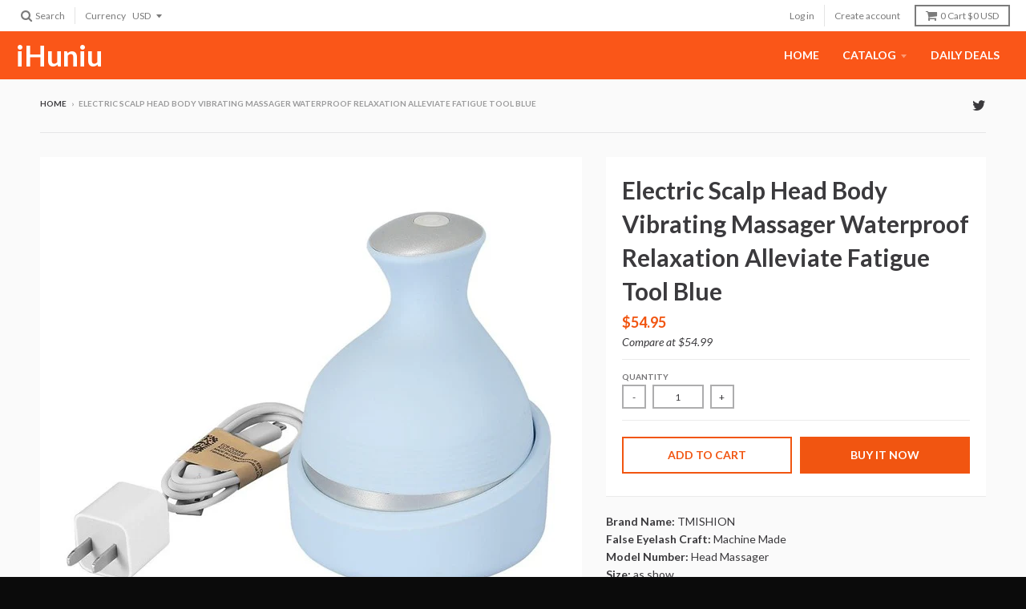

--- FILE ---
content_type: text/html; charset=utf-8
request_url: https://www.ihuniu.com/products/electric-scalp-head-body-vibrating-massager-waterproof-relaxation-alleviate-fatigue-tool-blue
body_size: 21618
content:
<!doctype html>
<!--[if IE 8]><html class="no-js lt-ie9" lang="en"> <![endif]-->
<!--[if IE 9 ]><html class="ie9 no-js"> <![endif]-->
<!--[if (gt IE 9)|!(IE)]><!--> <html class="no-js" lang="en"> <!--<![endif]-->
<head>
  <meta charset="utf-8">
  <meta http-equiv="X-UA-Compatible" content="IE=edge,chrome=1">
  <link rel="canonical" href="https://www.ihuniu.com/products/electric-scalp-head-body-vibrating-massager-waterproof-relaxation-alleviate-fatigue-tool-blue">
  <meta name="viewport" content="width=device-width,initial-scale=1">
  <meta name="theme-color" content="#f15511">

  
  <link rel="shortcut icon" href="//www.ihuniu.com/cdn/shop/files/favicon_32x32.jpg?v=1613511638" type="image/png" />
  

  <title>
    Electric Scalp Head Body Vibrating Massager Waterproof Relaxation Alle &ndash; iHuniu
  </title>

  
    <meta name="description" content="Brand Name: TMISHIONFalse Eyelash Craft: Machine MadeModel Number: Head MassagerSize: as showMaterial: Silicone + ABSType: otherMaterial: :Silicone + ABSPower Supply: :Lithium BatteryOptional Colors: :BlueCharging Time: :2 HoursType: :Head Massager">
  

  <meta property="og:site_name" content="iHuniu">
<meta property="og:url" content="https://www.ihuniu.com/products/electric-scalp-head-body-vibrating-massager-waterproof-relaxation-alleviate-fatigue-tool-blue">
<meta property="og:title" content="Electric Scalp Head Body Vibrating Massager Waterproof Relaxation Alleviate Fatigue Tool Blue">
<meta property="og:type" content="product">
<meta property="og:description" content="Brand Name: TMISHIONFalse Eyelash Craft: Machine MadeModel Number: Head MassagerSize: as showMaterial: Silicone + ABSType: otherMaterial: :Silicone + ABSPower Supply: :Lithium BatteryOptional Colors: :BlueCharging Time: :2 HoursType: :Head Massager"><meta property="og:price:amount" content="54.95">
  <meta property="og:price:currency" content="USD"><meta property="og:image" content="http://www.ihuniu.com/cdn/shop/products/product-image-652173430_1200x1200.jpg?v=1571744612">
      <meta property="og:image:secure_url" content="https://www.ihuniu.com/cdn/shop/products/product-image-652173430_1200x1200.jpg?v=1571744612">
      <meta property="og:image:width" content="1000">
      <meta property="og:image:height" content="1000"><meta property="og:image" content="http://www.ihuniu.com/cdn/shop/products/product-image-652173436_1200x1200.jpg?v=1571744612">
      <meta property="og:image:secure_url" content="https://www.ihuniu.com/cdn/shop/products/product-image-652173436_1200x1200.jpg?v=1571744612">
      <meta property="og:image:width" content="640">
      <meta property="og:image:height" content="640">

<meta name="twitter:site" content="@ihuniu">
<meta name="twitter:card" content="summary_large_image">
<meta name="twitter:title" content="Electric Scalp Head Body Vibrating Massager Waterproof Relaxation Alleviate Fatigue Tool Blue">
<meta name="twitter:description" content="Brand Name: TMISHIONFalse Eyelash Craft: Machine MadeModel Number: Head MassagerSize: as showMaterial: Silicone + ABSType: otherMaterial: :Silicone + ABSPower Supply: :Lithium BatteryOptional Colors: :BlueCharging Time: :2 HoursType: :Head Massager">


  <script>window.performance && window.performance.mark && window.performance.mark('shopify.content_for_header.start');</script><meta name="google-site-verification" content="6_N0aNTXY4HiJu1w8W3nTdDE72ZG1B896BKfsCtzQXE">
<meta id="shopify-digital-wallet" name="shopify-digital-wallet" content="/4856414263/digital_wallets/dialog">
<meta name="shopify-checkout-api-token" content="0df81212db335255716e497f14b6c3d5">
<meta id="in-context-paypal-metadata" data-shop-id="4856414263" data-venmo-supported="true" data-environment="production" data-locale="en_US" data-paypal-v4="true" data-currency="USD">
<link rel="alternate" type="application/json+oembed" href="https://www.ihuniu.com/products/electric-scalp-head-body-vibrating-massager-waterproof-relaxation-alleviate-fatigue-tool-blue.oembed">
<script async="async" src="/checkouts/internal/preloads.js?locale=en-US"></script>
<script id="shopify-features" type="application/json">{"accessToken":"0df81212db335255716e497f14b6c3d5","betas":["rich-media-storefront-analytics"],"domain":"www.ihuniu.com","predictiveSearch":true,"shopId":4856414263,"locale":"en"}</script>
<script>var Shopify = Shopify || {};
Shopify.shop = "ihuniu.myshopify.com";
Shopify.locale = "en";
Shopify.currency = {"active":"USD","rate":"1.0"};
Shopify.country = "US";
Shopify.theme = {"name":"District","id":15991930935,"schema_name":"District","schema_version":"2.7.3","theme_store_id":735,"role":"main"};
Shopify.theme.handle = "null";
Shopify.theme.style = {"id":null,"handle":null};
Shopify.cdnHost = "www.ihuniu.com/cdn";
Shopify.routes = Shopify.routes || {};
Shopify.routes.root = "/";</script>
<script type="module">!function(o){(o.Shopify=o.Shopify||{}).modules=!0}(window);</script>
<script>!function(o){function n(){var o=[];function n(){o.push(Array.prototype.slice.apply(arguments))}return n.q=o,n}var t=o.Shopify=o.Shopify||{};t.loadFeatures=n(),t.autoloadFeatures=n()}(window);</script>
<script id="shop-js-analytics" type="application/json">{"pageType":"product"}</script>
<script defer="defer" async type="module" src="//www.ihuniu.com/cdn/shopifycloud/shop-js/modules/v2/client.init-shop-cart-sync_WVOgQShq.en.esm.js"></script>
<script defer="defer" async type="module" src="//www.ihuniu.com/cdn/shopifycloud/shop-js/modules/v2/chunk.common_C_13GLB1.esm.js"></script>
<script defer="defer" async type="module" src="//www.ihuniu.com/cdn/shopifycloud/shop-js/modules/v2/chunk.modal_CLfMGd0m.esm.js"></script>
<script type="module">
  await import("//www.ihuniu.com/cdn/shopifycloud/shop-js/modules/v2/client.init-shop-cart-sync_WVOgQShq.en.esm.js");
await import("//www.ihuniu.com/cdn/shopifycloud/shop-js/modules/v2/chunk.common_C_13GLB1.esm.js");
await import("//www.ihuniu.com/cdn/shopifycloud/shop-js/modules/v2/chunk.modal_CLfMGd0m.esm.js");

  window.Shopify.SignInWithShop?.initShopCartSync?.({"fedCMEnabled":true,"windoidEnabled":true});

</script>
<script>(function() {
  var isLoaded = false;
  function asyncLoad() {
    if (isLoaded) return;
    isLoaded = true;
    var urls = ["https:\/\/app.sixads.net\/sixads.js?shop=ihuniu.myshopify.com","\/\/cdn.shopify.com\/proxy\/6d819f114dd83efe84ad6da4bdf61586f871e6e7619da9dc9af45b84a85b7dfb\/bingshoppingtool-t2app-prod.trafficmanager.net\/uet\/tracking_script?shop=ihuniu.myshopify.com\u0026sp-cache-control=cHVibGljLCBtYXgtYWdlPTkwMA","https:\/\/intg.snapchat.com\/shopify\/shopify-scevent-init.js?id=a0a82d23-b579-4abe-be0d-c2b0b0960fad\u0026shop=ihuniu.myshopify.com","https:\/\/cdn.hextom.com\/js\/ultimatesalesboost.js?shop=ihuniu.myshopify.com","https:\/\/cdn.hextom.com\/js\/freeshippingbar.js?shop=ihuniu.myshopify.com"];
    for (var i = 0; i < urls.length; i++) {
      var s = document.createElement('script');
      s.type = 'text/javascript';
      s.async = true;
      s.src = urls[i];
      var x = document.getElementsByTagName('script')[0];
      x.parentNode.insertBefore(s, x);
    }
  };
  if(window.attachEvent) {
    window.attachEvent('onload', asyncLoad);
  } else {
    window.addEventListener('load', asyncLoad, false);
  }
})();</script>
<script id="__st">var __st={"a":4856414263,"offset":-28800,"reqid":"45532da0-31c2-40a9-b710-b7d9e7fe7b65-1769686066","pageurl":"www.ihuniu.com\/products\/electric-scalp-head-body-vibrating-massager-waterproof-relaxation-alleviate-fatigue-tool-blue","u":"5fdcc9d75250","p":"product","rtyp":"product","rid":660416069687};</script>
<script>window.ShopifyPaypalV4VisibilityTracking = true;</script>
<script id="captcha-bootstrap">!function(){'use strict';const t='contact',e='account',n='new_comment',o=[[t,t],['blogs',n],['comments',n],[t,'customer']],c=[[e,'customer_login'],[e,'guest_login'],[e,'recover_customer_password'],[e,'create_customer']],r=t=>t.map((([t,e])=>`form[action*='/${t}']:not([data-nocaptcha='true']) input[name='form_type'][value='${e}']`)).join(','),a=t=>()=>t?[...document.querySelectorAll(t)].map((t=>t.form)):[];function s(){const t=[...o],e=r(t);return a(e)}const i='password',u='form_key',d=['recaptcha-v3-token','g-recaptcha-response','h-captcha-response',i],f=()=>{try{return window.sessionStorage}catch{return}},m='__shopify_v',_=t=>t.elements[u];function p(t,e,n=!1){try{const o=window.sessionStorage,c=JSON.parse(o.getItem(e)),{data:r}=function(t){const{data:e,action:n}=t;return t[m]||n?{data:e,action:n}:{data:t,action:n}}(c);for(const[e,n]of Object.entries(r))t.elements[e]&&(t.elements[e].value=n);n&&o.removeItem(e)}catch(o){console.error('form repopulation failed',{error:o})}}const l='form_type',E='cptcha';function T(t){t.dataset[E]=!0}const w=window,h=w.document,L='Shopify',v='ce_forms',y='captcha';let A=!1;((t,e)=>{const n=(g='f06e6c50-85a8-45c8-87d0-21a2b65856fe',I='https://cdn.shopify.com/shopifycloud/storefront-forms-hcaptcha/ce_storefront_forms_captcha_hcaptcha.v1.5.2.iife.js',D={infoText:'Protected by hCaptcha',privacyText:'Privacy',termsText:'Terms'},(t,e,n)=>{const o=w[L][v],c=o.bindForm;if(c)return c(t,g,e,D).then(n);var r;o.q.push([[t,g,e,D],n]),r=I,A||(h.body.append(Object.assign(h.createElement('script'),{id:'captcha-provider',async:!0,src:r})),A=!0)});var g,I,D;w[L]=w[L]||{},w[L][v]=w[L][v]||{},w[L][v].q=[],w[L][y]=w[L][y]||{},w[L][y].protect=function(t,e){n(t,void 0,e),T(t)},Object.freeze(w[L][y]),function(t,e,n,w,h,L){const[v,y,A,g]=function(t,e,n){const i=e?o:[],u=t?c:[],d=[...i,...u],f=r(d),m=r(i),_=r(d.filter((([t,e])=>n.includes(e))));return[a(f),a(m),a(_),s()]}(w,h,L),I=t=>{const e=t.target;return e instanceof HTMLFormElement?e:e&&e.form},D=t=>v().includes(t);t.addEventListener('submit',(t=>{const e=I(t);if(!e)return;const n=D(e)&&!e.dataset.hcaptchaBound&&!e.dataset.recaptchaBound,o=_(e),c=g().includes(e)&&(!o||!o.value);(n||c)&&t.preventDefault(),c&&!n&&(function(t){try{if(!f())return;!function(t){const e=f();if(!e)return;const n=_(t);if(!n)return;const o=n.value;o&&e.removeItem(o)}(t);const e=Array.from(Array(32),(()=>Math.random().toString(36)[2])).join('');!function(t,e){_(t)||t.append(Object.assign(document.createElement('input'),{type:'hidden',name:u})),t.elements[u].value=e}(t,e),function(t,e){const n=f();if(!n)return;const o=[...t.querySelectorAll(`input[type='${i}']`)].map((({name:t})=>t)),c=[...d,...o],r={};for(const[a,s]of new FormData(t).entries())c.includes(a)||(r[a]=s);n.setItem(e,JSON.stringify({[m]:1,action:t.action,data:r}))}(t,e)}catch(e){console.error('failed to persist form',e)}}(e),e.submit())}));const S=(t,e)=>{t&&!t.dataset[E]&&(n(t,e.some((e=>e===t))),T(t))};for(const o of['focusin','change'])t.addEventListener(o,(t=>{const e=I(t);D(e)&&S(e,y())}));const B=e.get('form_key'),M=e.get(l),P=B&&M;t.addEventListener('DOMContentLoaded',(()=>{const t=y();if(P)for(const e of t)e.elements[l].value===M&&p(e,B);[...new Set([...A(),...v().filter((t=>'true'===t.dataset.shopifyCaptcha))])].forEach((e=>S(e,t)))}))}(h,new URLSearchParams(w.location.search),n,t,e,['guest_login'])})(!0,!0)}();</script>
<script integrity="sha256-4kQ18oKyAcykRKYeNunJcIwy7WH5gtpwJnB7kiuLZ1E=" data-source-attribution="shopify.loadfeatures" defer="defer" src="//www.ihuniu.com/cdn/shopifycloud/storefront/assets/storefront/load_feature-a0a9edcb.js" crossorigin="anonymous"></script>
<script data-source-attribution="shopify.dynamic_checkout.dynamic.init">var Shopify=Shopify||{};Shopify.PaymentButton=Shopify.PaymentButton||{isStorefrontPortableWallets:!0,init:function(){window.Shopify.PaymentButton.init=function(){};var t=document.createElement("script");t.src="https://www.ihuniu.com/cdn/shopifycloud/portable-wallets/latest/portable-wallets.en.js",t.type="module",document.head.appendChild(t)}};
</script>
<script data-source-attribution="shopify.dynamic_checkout.buyer_consent">
  function portableWalletsHideBuyerConsent(e){var t=document.getElementById("shopify-buyer-consent"),n=document.getElementById("shopify-subscription-policy-button");t&&n&&(t.classList.add("hidden"),t.setAttribute("aria-hidden","true"),n.removeEventListener("click",e))}function portableWalletsShowBuyerConsent(e){var t=document.getElementById("shopify-buyer-consent"),n=document.getElementById("shopify-subscription-policy-button");t&&n&&(t.classList.remove("hidden"),t.removeAttribute("aria-hidden"),n.addEventListener("click",e))}window.Shopify?.PaymentButton&&(window.Shopify.PaymentButton.hideBuyerConsent=portableWalletsHideBuyerConsent,window.Shopify.PaymentButton.showBuyerConsent=portableWalletsShowBuyerConsent);
</script>
<script>
  function portableWalletsCleanup(e){e&&e.src&&console.error("Failed to load portable wallets script "+e.src);var t=document.querySelectorAll("shopify-accelerated-checkout .shopify-payment-button__skeleton, shopify-accelerated-checkout-cart .wallet-cart-button__skeleton"),e=document.getElementById("shopify-buyer-consent");for(let e=0;e<t.length;e++)t[e].remove();e&&e.remove()}function portableWalletsNotLoadedAsModule(e){e instanceof ErrorEvent&&"string"==typeof e.message&&e.message.includes("import.meta")&&"string"==typeof e.filename&&e.filename.includes("portable-wallets")&&(window.removeEventListener("error",portableWalletsNotLoadedAsModule),window.Shopify.PaymentButton.failedToLoad=e,"loading"===document.readyState?document.addEventListener("DOMContentLoaded",window.Shopify.PaymentButton.init):window.Shopify.PaymentButton.init())}window.addEventListener("error",portableWalletsNotLoadedAsModule);
</script>

<script type="module" src="https://www.ihuniu.com/cdn/shopifycloud/portable-wallets/latest/portable-wallets.en.js" onError="portableWalletsCleanup(this)" crossorigin="anonymous"></script>
<script nomodule>
  document.addEventListener("DOMContentLoaded", portableWalletsCleanup);
</script>

<link id="shopify-accelerated-checkout-styles" rel="stylesheet" media="screen" href="https://www.ihuniu.com/cdn/shopifycloud/portable-wallets/latest/accelerated-checkout-backwards-compat.css" crossorigin="anonymous">
<style id="shopify-accelerated-checkout-cart">
        #shopify-buyer-consent {
  margin-top: 1em;
  display: inline-block;
  width: 100%;
}

#shopify-buyer-consent.hidden {
  display: none;
}

#shopify-subscription-policy-button {
  background: none;
  border: none;
  padding: 0;
  text-decoration: underline;
  font-size: inherit;
  cursor: pointer;
}

#shopify-subscription-policy-button::before {
  box-shadow: none;
}

      </style>

<script>window.performance && window.performance.mark && window.performance.mark('shopify.content_for_header.end');</script>

  
  
  

  
  
  
  
  
	  
<link href="//fonts.googleapis.com/css?family=Lato:400,400italic,700,700italic|Lato:400,400italic,700,700italic|Lato:400,400italic,700,700italic" rel="stylesheet" type="text/css" media="all" />
  


  <link href="//www.ihuniu.com/cdn/shop/t/2/assets/theme.scss.css?v=98009728039300109171654185101" rel="stylesheet" type="text/css" media="all" />

  
  <!-- /snippets/oldIE-js.liquid -->


<!--[if lt IE 9]>

<script src="//cdnjs.cloudflare.com/ajax/libs/html5shiv/3.7.2/html5shiv.min.js" type="text/javascript"></script>
<script src="//www.ihuniu.com/cdn/shop/t/2/assets/respond.min.js?v=52248677837542619231525403980" type="text/javascript"></script>
<link href="//www.ihuniu.com/cdn/shop/t/2/assets/respond-proxy.html" id="respond-proxy" rel="respond-proxy" />
<link href="//www.ihuniu.com/search?q=791c24b18e403334c3b73226484b883d" id="respond-redirect" rel="respond-redirect" />
<script src="//www.ihuniu.com/search?q=791c24b18e403334c3b73226484b883d" type="text/javascript"></script>
<![endif]-->

  <script>
    window.StyleHatch = window.StyleHatch || {};
    StyleHatch.Strings = {
      instagramAddToken: "Add your Instagram access token.",
      instagramInvalidToken: "The Instagram access token is invalid. Check to make sure you added the complete token.",
      instagramRateLimitToken: "Your store is currently over Instagram\u0026#39;s rate limit. Contact Style Hatch support for details.",
      addToCart: "Add to Cart",
      soldOut: "Sold Out",
      addressError: "Error looking up that address",
      addressNoResults: "No results for that address",
      addressQueryLimit: "You have exceeded the Google API usage limit. Consider upgrading to a \u003ca href=\"https:\/\/developers.google.com\/maps\/premium\/usage-limits\"\u003ePremium Plan\u003c\/a\u003e.",
      authError: "There was a problem authenticating your Google Maps account."
    }
    StyleHatch.currencyFormat = "${{amount}}";
    StyleHatch.ajaxCartEnable = true;
    // Post defer
    window.addEventListener('DOMContentLoaded', function() {
      (function( $ ) {
      

      
      
      })(jq223);
    });
    document.documentElement.className = document.documentElement.className.replace('no-js', 'js');
  </script>

  <script type="text/javascript">
    window.lazySizesConfig = window.lazySizesConfig || {};
    window.lazySizesConfig.expand = 1200;
    window.lazySizesConfig.loadMode = 3;
    window.lazySizesConfig.ricTimeout = 50;
  </script>
  <!--[if (gt IE 9)|!(IE)]><!--><script src="//www.ihuniu.com/cdn/shop/t/2/assets/lazysizes.min.js?v=32691578816191578311525403980" async="async"></script><!--<![endif]-->
  <!--[if lte IE 9]><script src="//www.ihuniu.com/cdn/shop/t/2/assets/lazysizes.min.js?v=32691578816191578311525403980"></script><![endif]-->
  <!--[if (gt IE 9)|!(IE)]><!--><script src="//www.ihuniu.com/cdn/shop/t/2/assets/vendor.js?v=183859201010821466901525403981" defer="defer"></script><!--<![endif]-->
  <!--[if lte IE 9]><script src="//www.ihuniu.com/cdn/shop/t/2/assets/vendor.js?v=183859201010821466901525403981"></script><![endif]-->
  
    <script>
StyleHatch.currencyConverter = true;
StyleHatch.shopCurrency = 'USD';
StyleHatch.defaultCurrency = 'USD';
// Formatting
StyleHatch.currencyConverterFormat = 'money_with_currency_format';
StyleHatch.moneyWithCurrencyFormat = "${{amount}} USD";
StyleHatch.moneyFormat = "${{amount}}";
</script>
<!--[if (gt IE 9)|!(IE)]><!--><script src="//cdn.shopify.com/s/javascripts/currencies.js" defer="defer"></script><!--<![endif]-->
<!--[if lte IE 9]><script src="//cdn.shopify.com/s/javascripts/currencies.js"></script><![endif]-->
<!--[if (gt IE 9)|!(IE)]><!--><script src="//www.ihuniu.com/cdn/shop/t/2/assets/jquery.currencies.min.js?v=152637954936623000011525403980" defer="defer"></script><!--<![endif]-->
<!--[if lte IE 9]><script src="//www.ihuniu.com/cdn/shop/t/2/assets/jquery.currencies.min.js?v=152637954936623000011525403980"></script><![endif]-->

  
  <!--[if (gt IE 9)|!(IE)]><!--><script src="//www.ihuniu.com/cdn/shop/t/2/assets/theme.min.js?v=166428340908493768561526393494" defer="defer"></script><!--<![endif]-->
  <!--[if lte IE 9]><script src="//www.ihuniu.com/cdn/shop/t/2/assets/theme.min.js?v=166428340908493768561526393494"></script><![endif]-->

<link href="https://monorail-edge.shopifysvc.com" rel="dns-prefetch">
<script>(function(){if ("sendBeacon" in navigator && "performance" in window) {try {var session_token_from_headers = performance.getEntriesByType('navigation')[0].serverTiming.find(x => x.name == '_s').description;} catch {var session_token_from_headers = undefined;}var session_cookie_matches = document.cookie.match(/_shopify_s=([^;]*)/);var session_token_from_cookie = session_cookie_matches && session_cookie_matches.length === 2 ? session_cookie_matches[1] : "";var session_token = session_token_from_headers || session_token_from_cookie || "";function handle_abandonment_event(e) {var entries = performance.getEntries().filter(function(entry) {return /monorail-edge.shopifysvc.com/.test(entry.name);});if (!window.abandonment_tracked && entries.length === 0) {window.abandonment_tracked = true;var currentMs = Date.now();var navigation_start = performance.timing.navigationStart;var payload = {shop_id: 4856414263,url: window.location.href,navigation_start,duration: currentMs - navigation_start,session_token,page_type: "product"};window.navigator.sendBeacon("https://monorail-edge.shopifysvc.com/v1/produce", JSON.stringify({schema_id: "online_store_buyer_site_abandonment/1.1",payload: payload,metadata: {event_created_at_ms: currentMs,event_sent_at_ms: currentMs}}));}}window.addEventListener('pagehide', handle_abandonment_event);}}());</script>
<script id="web-pixels-manager-setup">(function e(e,d,r,n,o){if(void 0===o&&(o={}),!Boolean(null===(a=null===(i=window.Shopify)||void 0===i?void 0:i.analytics)||void 0===a?void 0:a.replayQueue)){var i,a;window.Shopify=window.Shopify||{};var t=window.Shopify;t.analytics=t.analytics||{};var s=t.analytics;s.replayQueue=[],s.publish=function(e,d,r){return s.replayQueue.push([e,d,r]),!0};try{self.performance.mark("wpm:start")}catch(e){}var l=function(){var e={modern:/Edge?\/(1{2}[4-9]|1[2-9]\d|[2-9]\d{2}|\d{4,})\.\d+(\.\d+|)|Firefox\/(1{2}[4-9]|1[2-9]\d|[2-9]\d{2}|\d{4,})\.\d+(\.\d+|)|Chrom(ium|e)\/(9{2}|\d{3,})\.\d+(\.\d+|)|(Maci|X1{2}).+ Version\/(15\.\d+|(1[6-9]|[2-9]\d|\d{3,})\.\d+)([,.]\d+|)( \(\w+\)|)( Mobile\/\w+|) Safari\/|Chrome.+OPR\/(9{2}|\d{3,})\.\d+\.\d+|(CPU[ +]OS|iPhone[ +]OS|CPU[ +]iPhone|CPU IPhone OS|CPU iPad OS)[ +]+(15[._]\d+|(1[6-9]|[2-9]\d|\d{3,})[._]\d+)([._]\d+|)|Android:?[ /-](13[3-9]|1[4-9]\d|[2-9]\d{2}|\d{4,})(\.\d+|)(\.\d+|)|Android.+Firefox\/(13[5-9]|1[4-9]\d|[2-9]\d{2}|\d{4,})\.\d+(\.\d+|)|Android.+Chrom(ium|e)\/(13[3-9]|1[4-9]\d|[2-9]\d{2}|\d{4,})\.\d+(\.\d+|)|SamsungBrowser\/([2-9]\d|\d{3,})\.\d+/,legacy:/Edge?\/(1[6-9]|[2-9]\d|\d{3,})\.\d+(\.\d+|)|Firefox\/(5[4-9]|[6-9]\d|\d{3,})\.\d+(\.\d+|)|Chrom(ium|e)\/(5[1-9]|[6-9]\d|\d{3,})\.\d+(\.\d+|)([\d.]+$|.*Safari\/(?![\d.]+ Edge\/[\d.]+$))|(Maci|X1{2}).+ Version\/(10\.\d+|(1[1-9]|[2-9]\d|\d{3,})\.\d+)([,.]\d+|)( \(\w+\)|)( Mobile\/\w+|) Safari\/|Chrome.+OPR\/(3[89]|[4-9]\d|\d{3,})\.\d+\.\d+|(CPU[ +]OS|iPhone[ +]OS|CPU[ +]iPhone|CPU IPhone OS|CPU iPad OS)[ +]+(10[._]\d+|(1[1-9]|[2-9]\d|\d{3,})[._]\d+)([._]\d+|)|Android:?[ /-](13[3-9]|1[4-9]\d|[2-9]\d{2}|\d{4,})(\.\d+|)(\.\d+|)|Mobile Safari.+OPR\/([89]\d|\d{3,})\.\d+\.\d+|Android.+Firefox\/(13[5-9]|1[4-9]\d|[2-9]\d{2}|\d{4,})\.\d+(\.\d+|)|Android.+Chrom(ium|e)\/(13[3-9]|1[4-9]\d|[2-9]\d{2}|\d{4,})\.\d+(\.\d+|)|Android.+(UC? ?Browser|UCWEB|U3)[ /]?(15\.([5-9]|\d{2,})|(1[6-9]|[2-9]\d|\d{3,})\.\d+)\.\d+|SamsungBrowser\/(5\.\d+|([6-9]|\d{2,})\.\d+)|Android.+MQ{2}Browser\/(14(\.(9|\d{2,})|)|(1[5-9]|[2-9]\d|\d{3,})(\.\d+|))(\.\d+|)|K[Aa][Ii]OS\/(3\.\d+|([4-9]|\d{2,})\.\d+)(\.\d+|)/},d=e.modern,r=e.legacy,n=navigator.userAgent;return n.match(d)?"modern":n.match(r)?"legacy":"unknown"}(),u="modern"===l?"modern":"legacy",c=(null!=n?n:{modern:"",legacy:""})[u],f=function(e){return[e.baseUrl,"/wpm","/b",e.hashVersion,"modern"===e.buildTarget?"m":"l",".js"].join("")}({baseUrl:d,hashVersion:r,buildTarget:u}),m=function(e){var d=e.version,r=e.bundleTarget,n=e.surface,o=e.pageUrl,i=e.monorailEndpoint;return{emit:function(e){var a=e.status,t=e.errorMsg,s=(new Date).getTime(),l=JSON.stringify({metadata:{event_sent_at_ms:s},events:[{schema_id:"web_pixels_manager_load/3.1",payload:{version:d,bundle_target:r,page_url:o,status:a,surface:n,error_msg:t},metadata:{event_created_at_ms:s}}]});if(!i)return console&&console.warn&&console.warn("[Web Pixels Manager] No Monorail endpoint provided, skipping logging."),!1;try{return self.navigator.sendBeacon.bind(self.navigator)(i,l)}catch(e){}var u=new XMLHttpRequest;try{return u.open("POST",i,!0),u.setRequestHeader("Content-Type","text/plain"),u.send(l),!0}catch(e){return console&&console.warn&&console.warn("[Web Pixels Manager] Got an unhandled error while logging to Monorail."),!1}}}}({version:r,bundleTarget:l,surface:e.surface,pageUrl:self.location.href,monorailEndpoint:e.monorailEndpoint});try{o.browserTarget=l,function(e){var d=e.src,r=e.async,n=void 0===r||r,o=e.onload,i=e.onerror,a=e.sri,t=e.scriptDataAttributes,s=void 0===t?{}:t,l=document.createElement("script"),u=document.querySelector("head"),c=document.querySelector("body");if(l.async=n,l.src=d,a&&(l.integrity=a,l.crossOrigin="anonymous"),s)for(var f in s)if(Object.prototype.hasOwnProperty.call(s,f))try{l.dataset[f]=s[f]}catch(e){}if(o&&l.addEventListener("load",o),i&&l.addEventListener("error",i),u)u.appendChild(l);else{if(!c)throw new Error("Did not find a head or body element to append the script");c.appendChild(l)}}({src:f,async:!0,onload:function(){if(!function(){var e,d;return Boolean(null===(d=null===(e=window.Shopify)||void 0===e?void 0:e.analytics)||void 0===d?void 0:d.initialized)}()){var d=window.webPixelsManager.init(e)||void 0;if(d){var r=window.Shopify.analytics;r.replayQueue.forEach((function(e){var r=e[0],n=e[1],o=e[2];d.publishCustomEvent(r,n,o)})),r.replayQueue=[],r.publish=d.publishCustomEvent,r.visitor=d.visitor,r.initialized=!0}}},onerror:function(){return m.emit({status:"failed",errorMsg:"".concat(f," has failed to load")})},sri:function(e){var d=/^sha384-[A-Za-z0-9+/=]+$/;return"string"==typeof e&&d.test(e)}(c)?c:"",scriptDataAttributes:o}),m.emit({status:"loading"})}catch(e){m.emit({status:"failed",errorMsg:(null==e?void 0:e.message)||"Unknown error"})}}})({shopId: 4856414263,storefrontBaseUrl: "https://www.ihuniu.com",extensionsBaseUrl: "https://extensions.shopifycdn.com/cdn/shopifycloud/web-pixels-manager",monorailEndpoint: "https://monorail-edge.shopifysvc.com/unstable/produce_batch",surface: "storefront-renderer",enabledBetaFlags: ["2dca8a86"],webPixelsConfigList: [{"id":"1411678401","configuration":"{\"ti\":\"136015491\",\"endpoint\":\"https:\/\/bat.bing.com\/action\/0\"}","eventPayloadVersion":"v1","runtimeContext":"STRICT","scriptVersion":"5ee93563fe31b11d2d65e2f09a5229dc","type":"APP","apiClientId":2997493,"privacyPurposes":["ANALYTICS","MARKETING","SALE_OF_DATA"],"dataSharingAdjustments":{"protectedCustomerApprovalScopes":["read_customer_personal_data"]}},{"id":"549519553","configuration":"{\"config\":\"{\\\"pixel_id\\\":\\\"AW-784186624\\\",\\\"target_country\\\":\\\"US\\\",\\\"gtag_events\\\":[{\\\"type\\\":\\\"search\\\",\\\"action_label\\\":\\\"AW-784186624\\\/IFCeCK3ShIsBEID69vUC\\\"},{\\\"type\\\":\\\"begin_checkout\\\",\\\"action_label\\\":\\\"AW-784186624\\\/wv9mCKrShIsBEID69vUC\\\"},{\\\"type\\\":\\\"view_item\\\",\\\"action_label\\\":[\\\"AW-784186624\\\/ZKv0CKzRhIsBEID69vUC\\\",\\\"MC-DT7HB6YK1S\\\"]},{\\\"type\\\":\\\"purchase\\\",\\\"action_label\\\":[\\\"AW-784186624\\\/eMTuCKnRhIsBEID69vUC\\\",\\\"MC-DT7HB6YK1S\\\"]},{\\\"type\\\":\\\"page_view\\\",\\\"action_label\\\":[\\\"AW-784186624\\\/tIF-CKbRhIsBEID69vUC\\\",\\\"MC-DT7HB6YK1S\\\"]},{\\\"type\\\":\\\"add_payment_info\\\",\\\"action_label\\\":\\\"AW-784186624\\\/df2VCLDShIsBEID69vUC\\\"},{\\\"type\\\":\\\"add_to_cart\\\",\\\"action_label\\\":\\\"AW-784186624\\\/7kZjCK_RhIsBEID69vUC\\\"}],\\\"enable_monitoring_mode\\\":false}\"}","eventPayloadVersion":"v1","runtimeContext":"OPEN","scriptVersion":"b2a88bafab3e21179ed38636efcd8a93","type":"APP","apiClientId":1780363,"privacyPurposes":[],"dataSharingAdjustments":{"protectedCustomerApprovalScopes":["read_customer_address","read_customer_email","read_customer_name","read_customer_personal_data","read_customer_phone"]}},{"id":"5800129","configuration":"{\"pixelId\":\"a0a82d23-b579-4abe-be0d-c2b0b0960fad\"}","eventPayloadVersion":"v1","runtimeContext":"STRICT","scriptVersion":"c119f01612c13b62ab52809eb08154bb","type":"APP","apiClientId":2556259,"privacyPurposes":["ANALYTICS","MARKETING","SALE_OF_DATA"],"dataSharingAdjustments":{"protectedCustomerApprovalScopes":["read_customer_address","read_customer_email","read_customer_name","read_customer_personal_data","read_customer_phone"]}},{"id":"87490753","eventPayloadVersion":"v1","runtimeContext":"LAX","scriptVersion":"1","type":"CUSTOM","privacyPurposes":["ANALYTICS"],"name":"Google Analytics tag (migrated)"},{"id":"shopify-app-pixel","configuration":"{}","eventPayloadVersion":"v1","runtimeContext":"STRICT","scriptVersion":"0450","apiClientId":"shopify-pixel","type":"APP","privacyPurposes":["ANALYTICS","MARKETING"]},{"id":"shopify-custom-pixel","eventPayloadVersion":"v1","runtimeContext":"LAX","scriptVersion":"0450","apiClientId":"shopify-pixel","type":"CUSTOM","privacyPurposes":["ANALYTICS","MARKETING"]}],isMerchantRequest: false,initData: {"shop":{"name":"iHuniu","paymentSettings":{"currencyCode":"USD"},"myshopifyDomain":"ihuniu.myshopify.com","countryCode":"US","storefrontUrl":"https:\/\/www.ihuniu.com"},"customer":null,"cart":null,"checkout":null,"productVariants":[{"price":{"amount":54.95,"currencyCode":"USD"},"product":{"title":"Electric Scalp Head Body Vibrating Massager Waterproof Relaxation Alleviate Fatigue Tool Blue","vendor":"iHuniu","id":"660416069687","untranslatedTitle":"Electric Scalp Head Body Vibrating Massager Waterproof Relaxation Alleviate Fatigue Tool Blue","url":"\/products\/electric-scalp-head-body-vibrating-massager-waterproof-relaxation-alleviate-fatigue-tool-blue","type":"Scalp Massager"},"id":"8078967930935","image":{"src":"\/\/www.ihuniu.com\/cdn\/shop\/products\/product-image-652173436.jpg?v=1571744612"},"sku":"15931985-blue","title":"Default Title","untranslatedTitle":"Default Title"}],"purchasingCompany":null},},"https://www.ihuniu.com/cdn","1d2a099fw23dfb22ep557258f5m7a2edbae",{"modern":"","legacy":""},{"shopId":"4856414263","storefrontBaseUrl":"https:\/\/www.ihuniu.com","extensionBaseUrl":"https:\/\/extensions.shopifycdn.com\/cdn\/shopifycloud\/web-pixels-manager","surface":"storefront-renderer","enabledBetaFlags":"[\"2dca8a86\"]","isMerchantRequest":"false","hashVersion":"1d2a099fw23dfb22ep557258f5m7a2edbae","publish":"custom","events":"[[\"page_viewed\",{}],[\"product_viewed\",{\"productVariant\":{\"price\":{\"amount\":54.95,\"currencyCode\":\"USD\"},\"product\":{\"title\":\"Electric Scalp Head Body Vibrating Massager Waterproof Relaxation Alleviate Fatigue Tool Blue\",\"vendor\":\"iHuniu\",\"id\":\"660416069687\",\"untranslatedTitle\":\"Electric Scalp Head Body Vibrating Massager Waterproof Relaxation Alleviate Fatigue Tool Blue\",\"url\":\"\/products\/electric-scalp-head-body-vibrating-massager-waterproof-relaxation-alleviate-fatigue-tool-blue\",\"type\":\"Scalp Massager\"},\"id\":\"8078967930935\",\"image\":{\"src\":\"\/\/www.ihuniu.com\/cdn\/shop\/products\/product-image-652173436.jpg?v=1571744612\"},\"sku\":\"15931985-blue\",\"title\":\"Default Title\",\"untranslatedTitle\":\"Default Title\"}}]]"});</script><script>
  window.ShopifyAnalytics = window.ShopifyAnalytics || {};
  window.ShopifyAnalytics.meta = window.ShopifyAnalytics.meta || {};
  window.ShopifyAnalytics.meta.currency = 'USD';
  var meta = {"product":{"id":660416069687,"gid":"gid:\/\/shopify\/Product\/660416069687","vendor":"iHuniu","type":"Scalp Massager","handle":"electric-scalp-head-body-vibrating-massager-waterproof-relaxation-alleviate-fatigue-tool-blue","variants":[{"id":8078967930935,"price":5495,"name":"Electric Scalp Head Body Vibrating Massager Waterproof Relaxation Alleviate Fatigue Tool Blue","public_title":null,"sku":"15931985-blue"}],"remote":false},"page":{"pageType":"product","resourceType":"product","resourceId":660416069687,"requestId":"45532da0-31c2-40a9-b710-b7d9e7fe7b65-1769686066"}};
  for (var attr in meta) {
    window.ShopifyAnalytics.meta[attr] = meta[attr];
  }
</script>
<script class="analytics">
  (function () {
    var customDocumentWrite = function(content) {
      var jquery = null;

      if (window.jQuery) {
        jquery = window.jQuery;
      } else if (window.Checkout && window.Checkout.$) {
        jquery = window.Checkout.$;
      }

      if (jquery) {
        jquery('body').append(content);
      }
    };

    var hasLoggedConversion = function(token) {
      if (token) {
        return document.cookie.indexOf('loggedConversion=' + token) !== -1;
      }
      return false;
    }

    var setCookieIfConversion = function(token) {
      if (token) {
        var twoMonthsFromNow = new Date(Date.now());
        twoMonthsFromNow.setMonth(twoMonthsFromNow.getMonth() + 2);

        document.cookie = 'loggedConversion=' + token + '; expires=' + twoMonthsFromNow;
      }
    }

    var trekkie = window.ShopifyAnalytics.lib = window.trekkie = window.trekkie || [];
    if (trekkie.integrations) {
      return;
    }
    trekkie.methods = [
      'identify',
      'page',
      'ready',
      'track',
      'trackForm',
      'trackLink'
    ];
    trekkie.factory = function(method) {
      return function() {
        var args = Array.prototype.slice.call(arguments);
        args.unshift(method);
        trekkie.push(args);
        return trekkie;
      };
    };
    for (var i = 0; i < trekkie.methods.length; i++) {
      var key = trekkie.methods[i];
      trekkie[key] = trekkie.factory(key);
    }
    trekkie.load = function(config) {
      trekkie.config = config || {};
      trekkie.config.initialDocumentCookie = document.cookie;
      var first = document.getElementsByTagName('script')[0];
      var script = document.createElement('script');
      script.type = 'text/javascript';
      script.onerror = function(e) {
        var scriptFallback = document.createElement('script');
        scriptFallback.type = 'text/javascript';
        scriptFallback.onerror = function(error) {
                var Monorail = {
      produce: function produce(monorailDomain, schemaId, payload) {
        var currentMs = new Date().getTime();
        var event = {
          schema_id: schemaId,
          payload: payload,
          metadata: {
            event_created_at_ms: currentMs,
            event_sent_at_ms: currentMs
          }
        };
        return Monorail.sendRequest("https://" + monorailDomain + "/v1/produce", JSON.stringify(event));
      },
      sendRequest: function sendRequest(endpointUrl, payload) {
        // Try the sendBeacon API
        if (window && window.navigator && typeof window.navigator.sendBeacon === 'function' && typeof window.Blob === 'function' && !Monorail.isIos12()) {
          var blobData = new window.Blob([payload], {
            type: 'text/plain'
          });

          if (window.navigator.sendBeacon(endpointUrl, blobData)) {
            return true;
          } // sendBeacon was not successful

        } // XHR beacon

        var xhr = new XMLHttpRequest();

        try {
          xhr.open('POST', endpointUrl);
          xhr.setRequestHeader('Content-Type', 'text/plain');
          xhr.send(payload);
        } catch (e) {
          console.log(e);
        }

        return false;
      },
      isIos12: function isIos12() {
        return window.navigator.userAgent.lastIndexOf('iPhone; CPU iPhone OS 12_') !== -1 || window.navigator.userAgent.lastIndexOf('iPad; CPU OS 12_') !== -1;
      }
    };
    Monorail.produce('monorail-edge.shopifysvc.com',
      'trekkie_storefront_load_errors/1.1',
      {shop_id: 4856414263,
      theme_id: 15991930935,
      app_name: "storefront",
      context_url: window.location.href,
      source_url: "//www.ihuniu.com/cdn/s/trekkie.storefront.a804e9514e4efded663580eddd6991fcc12b5451.min.js"});

        };
        scriptFallback.async = true;
        scriptFallback.src = '//www.ihuniu.com/cdn/s/trekkie.storefront.a804e9514e4efded663580eddd6991fcc12b5451.min.js';
        first.parentNode.insertBefore(scriptFallback, first);
      };
      script.async = true;
      script.src = '//www.ihuniu.com/cdn/s/trekkie.storefront.a804e9514e4efded663580eddd6991fcc12b5451.min.js';
      first.parentNode.insertBefore(script, first);
    };
    trekkie.load(
      {"Trekkie":{"appName":"storefront","development":false,"defaultAttributes":{"shopId":4856414263,"isMerchantRequest":null,"themeId":15991930935,"themeCityHash":"6012868237060758156","contentLanguage":"en","currency":"USD","eventMetadataId":"ce391e93-e137-47ec-9746-3d67bf5abced"},"isServerSideCookieWritingEnabled":true,"monorailRegion":"shop_domain","enabledBetaFlags":["65f19447","b5387b81"]},"Session Attribution":{},"S2S":{"facebookCapiEnabled":false,"source":"trekkie-storefront-renderer","apiClientId":580111}}
    );

    var loaded = false;
    trekkie.ready(function() {
      if (loaded) return;
      loaded = true;

      window.ShopifyAnalytics.lib = window.trekkie;

      var originalDocumentWrite = document.write;
      document.write = customDocumentWrite;
      try { window.ShopifyAnalytics.merchantGoogleAnalytics.call(this); } catch(error) {};
      document.write = originalDocumentWrite;

      window.ShopifyAnalytics.lib.page(null,{"pageType":"product","resourceType":"product","resourceId":660416069687,"requestId":"45532da0-31c2-40a9-b710-b7d9e7fe7b65-1769686066","shopifyEmitted":true});

      var match = window.location.pathname.match(/checkouts\/(.+)\/(thank_you|post_purchase)/)
      var token = match? match[1]: undefined;
      if (!hasLoggedConversion(token)) {
        setCookieIfConversion(token);
        window.ShopifyAnalytics.lib.track("Viewed Product",{"currency":"USD","variantId":8078967930935,"productId":660416069687,"productGid":"gid:\/\/shopify\/Product\/660416069687","name":"Electric Scalp Head Body Vibrating Massager Waterproof Relaxation Alleviate Fatigue Tool Blue","price":"54.95","sku":"15931985-blue","brand":"iHuniu","variant":null,"category":"Scalp Massager","nonInteraction":true,"remote":false},undefined,undefined,{"shopifyEmitted":true});
      window.ShopifyAnalytics.lib.track("monorail:\/\/trekkie_storefront_viewed_product\/1.1",{"currency":"USD","variantId":8078967930935,"productId":660416069687,"productGid":"gid:\/\/shopify\/Product\/660416069687","name":"Electric Scalp Head Body Vibrating Massager Waterproof Relaxation Alleviate Fatigue Tool Blue","price":"54.95","sku":"15931985-blue","brand":"iHuniu","variant":null,"category":"Scalp Massager","nonInteraction":true,"remote":false,"referer":"https:\/\/www.ihuniu.com\/products\/electric-scalp-head-body-vibrating-massager-waterproof-relaxation-alleviate-fatigue-tool-blue"});
      }
    });


        var eventsListenerScript = document.createElement('script');
        eventsListenerScript.async = true;
        eventsListenerScript.src = "//www.ihuniu.com/cdn/shopifycloud/storefront/assets/shop_events_listener-3da45d37.js";
        document.getElementsByTagName('head')[0].appendChild(eventsListenerScript);

})();</script>
  <script>
  if (!window.ga || (window.ga && typeof window.ga !== 'function')) {
    window.ga = function ga() {
      (window.ga.q = window.ga.q || []).push(arguments);
      if (window.Shopify && window.Shopify.analytics && typeof window.Shopify.analytics.publish === 'function') {
        window.Shopify.analytics.publish("ga_stub_called", {}, {sendTo: "google_osp_migration"});
      }
      console.error("Shopify's Google Analytics stub called with:", Array.from(arguments), "\nSee https://help.shopify.com/manual/promoting-marketing/pixels/pixel-migration#google for more information.");
    };
    if (window.Shopify && window.Shopify.analytics && typeof window.Shopify.analytics.publish === 'function') {
      window.Shopify.analytics.publish("ga_stub_initialized", {}, {sendTo: "google_osp_migration"});
    }
  }
</script>
<script
  defer
  src="https://www.ihuniu.com/cdn/shopifycloud/perf-kit/shopify-perf-kit-3.1.0.min.js"
  data-application="storefront-renderer"
  data-shop-id="4856414263"
  data-render-region="gcp-us-central1"
  data-page-type="product"
  data-theme-instance-id="15991930935"
  data-theme-name="District"
  data-theme-version="2.7.3"
  data-monorail-region="shop_domain"
  data-resource-timing-sampling-rate="10"
  data-shs="true"
  data-shs-beacon="true"
  data-shs-export-with-fetch="true"
  data-shs-logs-sample-rate="1"
  data-shs-beacon-endpoint="https://www.ihuniu.com/api/collect"
></script>
</head>

<body id="electric-scalp-head-body-vibrating-massager-waterproof-relaxation-alle" class="template-product" data-template-directory="" data-template="product" >

  <div id="page">
    <div id="shopify-section-promos" class="shopify-section promos"><div data-section-id="promos" data-section-type="promos-section" data-scroll-lock="false">
  
    
    


    
    

    
    

  
    
    

    
    
      <header id="block-1482294551040" class="promo-bar promo-bar-1482294551040 signup-bar align-center size-default placement-bottom"
        data-type="signup-bar"
        data-bar-placement="bottom"
        data-show-for="mobile"
        data-homepage-limit="true"
        data-visitor-limit="true"
        data-hide-delay="no-delay"
        >
        <span class="signup-bar-text">Receive Promotion Code or New Arrival:</span>
        
          <div class="popup-email">
            <!-- /snippets/newsletter-subscribe.liquid -->

<form method="post" action="/contact#newsletter-signup-bar" id="newsletter-signup-bar" accept-charset="UTF-8" class="contact-form"><input type="hidden" name="form_type" value="customer" /><input type="hidden" name="utf8" value="✓" />
  

  
    <input type="hidden" name="contact[tags]" value="prospect, email subscribe, signup-bar">
    <div class="input-row">
      <div class="input-wrapper">
        <input type="email" name="contact[email]" id="email" placeholder="email@example.com" class="input-group-field" required>
      </div>
      <div class="button-wrapper">
        <button type="submit" id="subscribe" class="btn">Go</button>
      </div>
    </div>
  
</form>

          </div>
        
        <div class="popup-close">
          <span class="icon-text">
            <span class="icon icon-close" aria-hidden="true"></span>
            <span class="text">Close</span>
          </span>
        </div>
      </header>
      <style>
      header.promo-bar-1482294551040 {
        background-color: #579afd;
        color: #ffffff;
      }
      header.promo-bar-1482294551040 .popup-email input {
        border-color: rgba(255,255,255,0.7);
        color: #ffffff;
      }
      header.promo-bar-1482294551040 .popup-email input.errors {
        border-color: #ffffff;
      }
      header.promo-bar-1482294551040 .popup-email input:focus {
        border-color: #ffffff;
      }
      header.promo-bar-1482294551040 .popup-email input::-webkit-input-placeholder {
        color: rgba(255,255,255,0.7);
      }
      header.promo-bar-1482294551040 .popup-email input::-moz-placeholder{
        color: rgba(255,255,255,0.7);
      }
      header.promo-bar-1482294551040 .popup-email input:-ms-input-placeholder{
        color: rgba(255,255,255,0.7);
      }
      header.promo-bar-1482294551040 .popup-email input:-moz-placeholder {
        color: rgba(255,255,255,0.7);
      }
      header.promo-bar-1482294551040 .popup-email button {
        background-color: #ffffff;
        color: #579afd;
      }
      header.promo-bar-1482294551040.signup-bar .errors {
        color: #ffffff;
        border-color: rgba(255,255,255,0.5);
      }
      </style>
    

    
    

  
</div>


</div>
    <header class="util">
  <div class="wrapper">

    <div class="search-wrapper">
      <!-- /snippets/search-bar.liquid -->


<form action="/search" method="get" class="input-group search-bar" role="search">
  <div class="icon-wrapper">
    <span class="icon-fallback-text">
      <span class="icon icon-search" aria-hidden="true"></span>
      <span class="fallback-text">Search</span>
    </span>
  </div>
  <div class="input-wrapper">
    <input type="search" name="q" value="" placeholder="Search our store" class="input-group-field" aria-label="Search our store">
  </div>
  <div class="button-wrapper">
    <span class="input-group-btn">
      <button type="button" class="btn icon-fallback-text">
        <span class="icon icon-close" aria-hidden="true"></span>
        <span class="fallback-text">Close menu</span>
      </button>
    </span>
  </div>
</form>
    </div>

    <div class="left-wrapper">
      <ul class="text-links">
        <li class="mobile-menu">
          <a href="#menu" class="toggle-menu menu-link">
            <span class="icon-text">
              <span class="icon icon-menu" aria-hidden="true"></span>
              <span class="text" data-close-text="Close menu">Menu</span>
            </span>
          </a>
        </li>
        <li>
          <a href="#" class="search">
            <span class="icon-text">
              <span class="icon icon-search" aria-hidden="true"></span>
              <span class="text">Search</span>
            </span>
          </a>
        </li>
      </ul>
      
      
        <div class="currency-picker-contain">
  <label>Currency</label>
  <select class="currency-picker" name="currencies">
  
  
  <option value="USD" selected="selected">USD</option>
  
    
  
    
    <option value="CAD">CAD</option>
    
  
    
    <option value="GBP">GBP</option>
    
  
    
    <option value="EUR">EUR</option>
    
  
    
    <option value="JPY">JPY</option>
    
  
  </select>
</div>

      
    </div>

    <div class="right-wrapper">
      
      
        <!-- /snippets/accounts-nav.liquid -->
<ul class="text-links">
  
    <li>
      <a href="/account/login" id="customer_login_link">Log in</a>
    </li>
    <li>
      <a href="/account/register" id="customer_register_link">Create account</a>
    </li>
  
</ul>
      
      
      <a href="/cart" id="CartButton">
        <span class="icon-fallback-text">
          <span class="icon icon-cart" aria-hidden="true"></span>
        </span>
        <span id="CartCount">0</span>
        Cart
        <span id="CartCost" class="money"></span>

      </a>
      
        <!-- /snippets/cart-preview.liquid -->
<div class="cart-preview">
  <div class="cart-preview-title">
    Added to Cart
  </div>
  <div class="product-container">
    <div class="box product">
      <figure>
        <a href="#" class="product-image"></a>
        <figcaption>
          <a href="#" class="product-title"></a>
          <ul class="product-variant options"></ul>
          <span class="product-price price money"></span>
        </figcaption>
      </figure>
    </div>
  </div>
  <div class="cart-preview-total">
    
    <div class="count plural">You have <span class="item-count"></span> items in your cart</div>
    <div class="count singular">You have <span class="item-count">1</span> item in your cart</div>
    <div class="label">Total</div>
    <div class="total-price total"><span class="money"></span></div>
  </div>
  <a href="/cart" class="button solid">Check Out</a>
  <a href="#continue" class="button outline continue-shopping">Continue Shopping</a>
</div>
      
    </div>
  </div>
</header>

    <div id="shopify-section-header" class="shopify-section header"><div data-section-id="header" data-section-type="header-section">
  <div class="site-header-wrapper">
    <header class="site-header minimal full-width" data-scroll-lock="header" role="banner">

      <div class="wrapper">
        <div class="logo-nav-contain layout-horizontal">
          
          <div class="logo-contain">
            
              <div class="site-logo " itemscope itemtype="http://schema.org/Organization">
            
              
                <a href="/" itemprop="url">iHuniu</a>
              
            
              </div>
            
          </div>

          <nav class="nav-bar" role="navigation">
            <ul class="site-nav" role="menubar">
  
  
    <li class="" role="presentation">
      <a href="/"  role="menuitem">Home</a>
      
    </li>
  
    <li class="has-dropdown " role="presentation">
      <a href="/collections/all" aria-haspopup="true" aria-expanded="false" role="menuitem">Catalog</a>
      
        <ul class="dropdown" aria-hidden="true" role="menu">
          
          
            <li class="" role="presentation">
              <a href="/collections/gym-fitness" role="menuitem"  tabindex="-1">GYM &amp; Fitness</a>
              
            </li>
          
            <li class="" role="presentation">
              <a href="/collections/twist-board" role="menuitem"  tabindex="-1">Outdoor Reflective Safety Equipment</a>
              
            </li>
          
            <li class="" role="presentation">
              <a href="/collections/yoga" role="menuitem"  tabindex="-1">Yoga</a>
              
            </li>
          
            <li class="" role="presentation">
              <a href="/collections/personal-care-massager" role="menuitem"  tabindex="-1">Personal Care Massager</a>
              
            </li>
          
        </ul>
      
    </li>
  
    <li class="" role="presentation">
      <a href="/collections/daily-deals"  role="menuitem">Daily Deals</a>
      
    </li>
  
</ul>

          </nav>
        </div>

      </div>
    </header>
  </div>
</div>

<nav id="menu" class="panel" role="navigation">
  <div class="search">
    <!-- /snippets/search-bar.liquid -->


<form action="/search" method="get" class="input-group search-bar" role="search">
  <div class="icon-wrapper">
    <span class="icon-fallback-text">
      <span class="icon icon-search" aria-hidden="true"></span>
      <span class="fallback-text">Search</span>
    </span>
  </div>
  <div class="input-wrapper">
    <input type="search" name="q" value="" placeholder="Search our store" class="input-group-field" aria-label="Search our store">
  </div>
  <div class="button-wrapper">
    <span class="input-group-btn">
      <button type="button" class="btn icon-fallback-text">
        <span class="icon icon-close" aria-hidden="true"></span>
        <span class="fallback-text">Close menu</span>
      </button>
    </span>
  </div>
</form>
  </div>

  <ul class="site-nav" role="menubar">
  
  
    <li class="" role="presentation">
      <a href="/"  role="menuitem">Home</a>
      
    </li>
  
    <li class="has-dropdown " role="presentation">
      <a href="/collections/all" aria-haspopup="true" aria-expanded="false" role="menuitem">Catalog</a>
      
        <ul class="dropdown" aria-hidden="true" role="menu">
          
          
            <li class="" role="presentation">
              <a href="/collections/gym-fitness" role="menuitem"  tabindex="-1">GYM &amp; Fitness</a>
              
            </li>
          
            <li class="" role="presentation">
              <a href="/collections/twist-board" role="menuitem"  tabindex="-1">Outdoor Reflective Safety Equipment</a>
              
            </li>
          
            <li class="" role="presentation">
              <a href="/collections/yoga" role="menuitem"  tabindex="-1">Yoga</a>
              
            </li>
          
            <li class="" role="presentation">
              <a href="/collections/personal-care-massager" role="menuitem"  tabindex="-1">Personal Care Massager</a>
              
            </li>
          
        </ul>
      
    </li>
  
    <li class="" role="presentation">
      <a href="/collections/daily-deals"  role="menuitem">Daily Deals</a>
      
    </li>
  
</ul>


  <div class="account">
    
      <!-- /snippets/accounts-nav.liquid -->
<ul class="text-links">
  
    <li>
      <a href="/account/login" id="customer_login_link">Log in</a>
    </li>
    <li>
      <a href="/account/register" id="customer_register_link">Create account</a>
    </li>
  
</ul>
    
  </div>
</nav>

<style>
  
  header.util .wrapper {
    padding: 0;
    max-width: 100%;
  }
  header.util .wrapper .left-wrapper,
  header.util .wrapper .right-wrapper {
    margin: 6px 20px;
  }
  
  .site-logo.has-image {
    max-width: 280px;
  }
  //
</style>


</div>

    <main class="main-content" role="main">
      

<div id="shopify-section-product-template" class="shopify-section"><div class="product-template" id="ProductSection-product-template" data-section-id="product-template" data-ProductSection data-section-type="product-template" data-enable-history-state="true">
  <section class="single-product" itemscope itemtype="http://schema.org/Product">
    <meta itemprop="name" content="Electric Scalp Head Body Vibrating Massager Waterproof Relaxation Alleviate Fatigue Tool Blue">
    <meta itemprop="url" content="https://www.ihuniu.com/products/electric-scalp-head-body-vibrating-massager-waterproof-relaxation-alleviate-fatigue-tool-blue">
    <meta itemprop="image" content="//www.ihuniu.com/cdn/shop/products/product-image-652173430_1024x1024.jpg?v=1571744612">
    
    
    <div class="wrapper">

      <header class="content-util">
      <!-- /snippets/breadcrumb.liquid -->


<nav class="breadcrumb" role="navigation" aria-label="breadcrumbs">
  <a href="/" title="Back to the frontpage">Home</a>

  

    
    <span aria-hidden="true">&rsaquo;</span>
    <span>Electric Scalp Head Body Vibrating Massager Waterproof Relaxation Alleviate Fatigue Tool Blue</span>

  
</nav>


      <ul class="social-icons">
  
  <li>
    <a href="https://twitter.com/ihuniu" title="iHuniu on Twitter">
      <span class="icon-fallback-text">
        <span class="icon icon-twitter" aria-hidden="true"></span>
        <span class="fallback-text">Twitter</span>
      </span>
    </a>
  </li>
  
  
  
  
  
  
  
  
  
  
  
  
</ul>
      </header>

      <header class="product-header">
        <div class="product-jump-container">
          
          
        </div>

      </header>

      <div class="grid">
        <div class="product-images thumbnails-placement-below">
          <div class="images-container">
            <div class="featured " id="ProductPhoto-product-template" data-ProductPhoto><div class="featured-container featured-container-product-template featured-zoom" data-zoom="true" data-lightbox="true">
                <a href="//www.ihuniu.com/cdn/shop/products/product-image-652173436_640x.jpg?v=1571744612" class="card__image-container">
                  
                  







                  <div class="productimage-limit" style="max-width:640px">
                    <img id="ProductImage-product-template" class="lazyload"
                      src="//www.ihuniu.com/cdn/shop/products/product-image-652173436_294x.jpg?v=1571744612"
                      data-ProductImage
                      data-id="product-template"
                      data-src="//www.ihuniu.com/cdn/shop/products/product-image-652173436_{width}x.jpg?v=1571744612"
                      data-widths="[85,100,200,295,394,590,640]"
                      data-aspectratio="1.0"
                      data-sizes="auto"
                      data-position="1"
                      data-max-width="640"
                      alt="Electric Scalp Head Body Vibrating Massager Waterproof Relaxation Alleviate Fatigue Tool Blue">
                    <noscript>
                      <img src="//www.ihuniu.com/cdn/shop/products/product-image-652173436_590x.jpg?v=1571744612" alt="Electric Scalp Head Body Vibrating Massager Waterproof Relaxation Alleviate Fatigue Tool Blue">
                    </noscript>
                  </div>
                </a>
              </div>
            </div>
            
            
              <div class="thumbnails" >
                <ul id="ProductThumbs-product-template" data-ProductThumbs>

                  
<li>
                      <a href="//www.ihuniu.com/cdn/shop/products/product-image-652173430_1000x.jpg?v=1571744612" class="product-single__thumbnail--product-template " data-image-id="2578966675511">
                        
                        







                        <img class="lazyload"
                          src="//www.ihuniu.com/cdn/shop/products/product-image-652173430_100x.jpg?v=1571744612"
                          data-default="//www.ihuniu.com/cdn/shop/products/product-image-652173430_394x.jpg?v=1571744612"
                          data-src="//www.ihuniu.com/cdn/shop/products/product-image-652173430_{width}x.jpg?v=1571744612"
                          data-src-pattern="//www.ihuniu.com/cdn/shop/products/product-image-652173430_{width}x.jpg?v=1571744612"
                          data-widths="[85,100,200,295,394,590,720,800,1000]"
                          data-aspectratio="1.0"
                          data-sizes="auto"
                          data-position="0"
                          data-max-width="1000"
                          alt="Electric Scalp Head Body Vibrating Massager Waterproof Relaxation Alleviate Fatigue Tool Blue">
                        <noscript>
                          <img src="//www.ihuniu.com/cdn/shop/products/product-image-652173430_100x.jpg?v=1571744612" alt="Electric Scalp Head Body Vibrating Massager Waterproof Relaxation Alleviate Fatigue Tool Blue">
                        </noscript>
                      </a>
                    </li>
                  
<li>
                      <a href="//www.ihuniu.com/cdn/shop/products/product-image-652173436_640x.jpg?v=1571744612" class="product-single__thumbnail--product-template active" data-image-id="2578967232567">
                        
                        







                        <img class="lazyload"
                          src="//www.ihuniu.com/cdn/shop/products/product-image-652173436_100x.jpg?v=1571744612"
                          data-default="//www.ihuniu.com/cdn/shop/products/product-image-652173436_394x.jpg?v=1571744612"
                          data-src="//www.ihuniu.com/cdn/shop/products/product-image-652173436_{width}x.jpg?v=1571744612"
                          data-src-pattern="//www.ihuniu.com/cdn/shop/products/product-image-652173436_{width}x.jpg?v=1571744612"
                          data-widths="[85,100,200,295,394,590,640]"
                          data-aspectratio="1.0"
                          data-sizes="auto"
                          data-position="1"
                          data-max-width="640"
                          alt="Electric Scalp Head Body Vibrating Massager Waterproof Relaxation Alleviate Fatigue Tool Blue">
                        <noscript>
                          <img src="//www.ihuniu.com/cdn/shop/products/product-image-652173436_100x.jpg?v=1571744612" alt="Electric Scalp Head Body Vibrating Massager Waterproof Relaxation Alleviate Fatigue Tool Blue">
                        </noscript>
                      </a>
                    </li>
                  

                </ul>
              </div>
            
          </div>
        </div>

        <aside class="product-aside">
          <div class="purchase-box padding-box" itemprop="offers" itemscope itemtype="http://schema.org/Offer">
            <meta itemprop="priceCurrency" content="USD">
            <link itemprop="availability" href="http://schema.org/InStock">

            
            <div id="AddToCartForm-product-template" data-AddToCartForm class="form-vertical product-form product-form-product-template" data-dynamic-checkout="true" data-section="product-template">

              <form method="post" action="/cart/add" id="product_form_660416069687" accept-charset="UTF-8" class="shopify-product-form" enctype="multipart/form-data"><input type="hidden" name="form_type" value="product" /><input type="hidden" name="utf8" value="✓" />
                <div class="product-title">
                  <h1 itemprop="name">
                    
                      Electric Scalp Head Body Vibrating Massager Waterproof Relaxation Alleviate Fatigue Tool Blue
                    
                  </h1>
                  
                </div>

                <div class="selection-wrapper price product-single__price-product-template">
                  
                    <span class="money" id="ProductPrice-product-template" data-ProductPrice itemprop="price" content="54.95">$54.95</span>
                  
                  
                  
                    <p id="ComparePrice-product-template" data-ComparePrice style="display:block;">
                      Compare at <span class="money">$54.99</span>
                    </p>
                  
                </div>
                
                  
                    <div class="selection-wrapper variant js">
                      <div class="selector-wrapper quantity quantity-product-template" >
                    <label for="Quantity">Quantity</label>
                    <div class="quantity-select quantity-select-product-template">
                      <div class="button-wrapper">
                        <button class="adjust adjust-minus">-</button>
                      </div>
                      <div class="input-wrapper">
                        <input type="text" class="quantity" value="1" min="1" pattern="[0-9]*" name="quantity" id="Quantity-product-template" data-Quantity>
                      </div>
                      <div class="button-wrapper">
                        <button class="adjust adjust-plus">+</button>
                      </div>
                    </div>
                  </div>
                    </div>
                  
                

                
                <div class="selection-wrapper variant no-js">
                  <div class="selector-wrapper full-width">
                    <select name="id" id="ProductSelect-product-template" data-section="product-template" class="product-form__variants no-js">
                      
                        
                          <option  selected="selected"  value="8078967930935" data-sku="15931985-blue">
                            Default Title - $54.95 USD
                          </option>
                        
                      
                    </select>
                  </div>
                </div>

                <div class="error cart-error cart-error-product-template" style="display:none;"></div>
                <div id="CartButtons-product-template" class="cart-buttons  cart-buttons__enabled">
                  <div class="button-wrapper default-cart-button">
                    <button type="submit" name="add" id="AddToCart-product-template" data-AddToCart class="default-cart-button__button " >
                      <span id="AddToCartText-product-template" data-AddToCartText>
                        
                          Add to Cart
                        
                      </span>
                    </button>
                  </div>
                  <div id="PaymentButtonContainer-product-template" class="payment-button__container">
                    
                      <div data-shopify="payment-button" class="shopify-payment-button"> <shopify-accelerated-checkout recommended="{&quot;supports_subs&quot;:false,&quot;supports_def_opts&quot;:false,&quot;name&quot;:&quot;paypal&quot;,&quot;wallet_params&quot;:{&quot;shopId&quot;:4856414263,&quot;countryCode&quot;:&quot;US&quot;,&quot;merchantName&quot;:&quot;iHuniu&quot;,&quot;phoneRequired&quot;:true,&quot;companyRequired&quot;:false,&quot;shippingType&quot;:&quot;shipping&quot;,&quot;shopifyPaymentsEnabled&quot;:false,&quot;hasManagedSellingPlanState&quot;:null,&quot;requiresBillingAgreement&quot;:false,&quot;merchantId&quot;:&quot;JE49BPZWQBMNU&quot;,&quot;sdkUrl&quot;:&quot;https://www.paypal.com/sdk/js?components=buttons\u0026commit=false\u0026currency=USD\u0026locale=en_US\u0026client-id=AfUEYT7nO4BwZQERn9Vym5TbHAG08ptiKa9gm8OARBYgoqiAJIjllRjeIMI4g294KAH1JdTnkzubt1fr\u0026merchant-id=JE49BPZWQBMNU\u0026intent=authorize&quot;}}" fallback="{&quot;supports_subs&quot;:true,&quot;supports_def_opts&quot;:true,&quot;name&quot;:&quot;buy_it_now&quot;,&quot;wallet_params&quot;:{}}" access-token="0df81212db335255716e497f14b6c3d5" buyer-country="US" buyer-locale="en" buyer-currency="USD" variant-params="[{&quot;id&quot;:8078967930935,&quot;requiresShipping&quot;:true}]" shop-id="4856414263" enabled-flags="[&quot;d6d12da0&quot;,&quot;ae0f5bf6&quot;]" > <div class="shopify-payment-button__button" role="button" disabled aria-hidden="true" style="background-color: transparent; border: none"> <div class="shopify-payment-button__skeleton">&nbsp;</div> </div> <div class="shopify-payment-button__more-options shopify-payment-button__skeleton" role="button" disabled aria-hidden="true">&nbsp;</div> </shopify-accelerated-checkout> <small id="shopify-buyer-consent" class="hidden" aria-hidden="true" data-consent-type="subscription"> This item is a recurring or deferred purchase. By continuing, I agree to the <span id="shopify-subscription-policy-button">cancellation policy</span> and authorize you to charge my payment method at the prices, frequency and dates listed on this page until my order is fulfilled or I cancel, if permitted. </small> </div>
                    
                  </div>
                </div>
              <input type="hidden" name="product-id" value="660416069687" /><input type="hidden" name="section-id" value="product-template" /></form>
            
            </div>

          </div>
          <div class="description rte" itemprop="description">
            <p><span><strong>Brand Name:</strong> TMISHION</span><br><span><strong>False Eyelash Craft:</strong> Machine Made</span><br><span><strong>Model Number:</strong> Head Massager</span><br><span><strong>Size:</strong> as show</span><br><span><strong>Material:</strong> Silicone + ABS</span><br><span><strong>Type:</strong> other</span><br><span><strong>Material:</strong> :Silicone + ABS</span><br><span><strong>Power Supply:</strong> :Lithium Battery</span><br><span><strong>Optional Colors:</strong> :Blue</span><br><span><strong>Charging Time:</strong> :2 Hours</span><br><span><strong>Type:</strong> :Head Massager</span></p>
          </div>
          
            






    
    
    


<ul class="social-share">
  
  
    <li class="facebook">
      <div class="fb-like" data-href="https://www.ihuniu.com/products/electric-scalp-head-body-vibrating-massager-waterproof-relaxation-alleviate-fatigue-tool-blue" data-layout="button_count" data-action="recommend" data-show-faces="false" data-share="true"></div>
    </li>
  
  
    <li class="twitter">
      <a href="https://twitter.com/share" class="twitter-share-button" data-url="https://www.ihuniu.com/products/electric-scalp-head-body-vibrating-massager-waterproof-relaxation-alleviate-fatigue-tool-blue" data-text="Electric Scalp Head Body Vibrating Massager Waterproof Relaxation Alleviate Fatigue Tool Blue">Tweet</a>
    </li>
  
  
  
    <li class="pinterest">
      <a href="//www.pinterest.com/pin/create/button/?url=https://www.ihuniu.com/products/electric-scalp-head-body-vibrating-massager-waterproof-relaxation-alleviate-fatigue-tool-blue&amp;media=//www.ihuniu.com/cdn/shop/products/product-image-652173430_1024x1024.jpg?v=1571744612&amp;description=Electric%20Scalp%20Head%20Body%20Vibrating%20Massager%20Waterproof%20Relaxation%20Alleviate%20Fatigue%20Tool%20Blue" data-pin-do="buttonPin" data-pin-config="beside" data-pin-color="white"><img src="//assets.pinterest.com/images/pidgets/pinit_fg_en_rect_white_20.png" /></a>
    </li>
  
  
</ul>



<div id="fb-root"></div>
<script>(function(d, s, id) {
  var js, fjs = d.getElementsByTagName(s)[0];
  if (d.getElementById(id)) return;
  js = d.createElement(s); js.id = id;
  js.src = "//connect.facebook.net/en_US/sdk.js#xfbml=1&version=v2.3";
  fjs.parentNode.insertBefore(js, fjs);
}(document, 'script', 'facebook-jssdk'));</script>




<script type="text/javascript" async defer src="//assets.pinterest.com/js/pinit.js"></script>




<script>!function(d,s,id){var js,fjs=d.getElementsByTagName(s)[0],p=/^http:/.test(d.location)?'http':'https';if(!d.getElementById(id)){js=d.createElement(s);js.id=id;js.src=p+'://platform.twitter.com/widgets.js';fjs.parentNode.insertBefore(js,fjs);}}(document, 'script', 'twitter-wjs');</script>





          
        </aside>
      </div>

      <div class="product-reviews"></div>

    </div>
  </section>

  
  
    <div class="product-block-container" >
      
          <div class="block-container">
            <!-- /snippets/related-products.liquid -->





















  
    
      
      
      






  
  
  

  

  

  

  <!-- Simple Collection -->
  <div class="simple-collection">
    <div class="wrapper">
      <header>
        
          <h4>Related products</h4>
        
        
          <a href="/collections/personal-care-massager" class="button outline">View More</a>
        
      </header>
      <div class="product-container">
        
    
      
         
           
             <div class="box product">
  
<figure>
    <a id="ProductGridImageWrapper-product-template-40264532023-661642477623" href="/collections/personal-care-massager/products/electric-head-massage-helmet-head-and-eye-massager-with-air-pressure-vibration-hot-compress-music-multi-function-for-relieve-brain-and-eye-fatigue-pains" class="product_card"><div class="product_card__image-wrapper" data-bgset="
    //www.ihuniu.com/cdn/shop/products/0_180x.jpg?v=1571744617 180w 180h,
    //www.ihuniu.com/cdn/shop/products/0_295x.jpg?v=1571744617 295w 295h,
    //www.ihuniu.com/cdn/shop/products/0_394x.jpg?v=1571744617 394w 394h,
    //www.ihuniu.com/cdn/shop/products/0_590x.jpg?v=1571744617 590w 590h,
    //www.ihuniu.com/cdn/shop/products/0_788x.jpg?v=1571744617 788w 788h,
    //www.ihuniu.com/cdn/shop/products/0_900x.jpg?v=1571744617 900w 900h,
    //www.ihuniu.com/cdn/shop/products/0_1180x.jpg?v=1571744617 1180w 1180h,
    
    
    
    
    //www.ihuniu.com/cdn/shop/products/0.jpg?v=1571744617 1189w 1189h

">
        
        







        <img id="ProductGridImage-product-template-40264532023-661642477623" class="product_card__image lazyload lazypreload fade-in featured"
          data-src="//www.ihuniu.com/cdn/shop/products/0_{width}x.jpg?v=1571744617"
          data-widths="[295,394,590,700,800,1000,1189]"
          data-aspectratio="1.0"
          data-sizes="auto"
          data-expand="600"
          data-fallback="//www.ihuniu.com/cdn/shop/products/0_394x.jpg?v=1571744617"
          alt="Electric Head Massage Helmet Head and Eye Massager with Air Pressure, Vibration, Hot Compress, Music Multi-function for Relieve Brain and Eye Fatigue,Pains">
        <noscript>
          <img class="product_card__image" src="//www.ihuniu.com/cdn/shop/products/0_394x.jpg?v=1571744617" alt="Electric Head Massage Helmet Head and Eye Massager with Air Pressure, Vibration, Hot Compress, Music Multi-function for Relieve Brain and Eye Fatigue,Pains">
        </noscript>
        <style media="screen"></style>







          <img id="ProductGridImage-product-template-40264532023-661642477623" class="product_card__image alt lazyload"
            data-src="//www.ihuniu.com/cdn/shop/products/1_5015206d-f52f-4c68-aef6-33bba7ea4e91_{width}x.jpg?v=1571744617"
            data-widths="[295,394,590,700,800,800]"
            data-aspectratio="1.0"
            data-sizes="auto"
            data-expand="600"
            alt="Electric Head Massage Helmet Head and Eye Massager with Air Pressure, Vibration, Hot Compress, Music Multi-function for Relieve Brain and Eye Fatigue,Pains"></div>
    </a>
    <figcaption>
      <div class="product-title">
        <a href="/collections/personal-care-massager/products/electric-head-massage-helmet-head-and-eye-massager-with-air-pressure-vibration-hot-compress-music-multi-function-for-relieve-brain-and-eye-fatigue-pains" class="title">Electric Head Massage Helmet Head and Eye Massager with Air Pressure, Vibration, Hot Compress, Music Multi-function for Relieve Brain and Eye Fatigue,Pains</a>
        
      </div>
      <span class="price">
      
        
        <span class="money">$159.99</span>
      
      </span>
    </figcaption>
  </figure>
</div>
             
             
           
        
      
    
      
         
           
             <div class="box product">
  
<figure>
    <a id="ProductGridImageWrapper-product-template-40264532023-661670559799" href="/collections/personal-care-massager/products/bluetooth-sleeping-eye-mask-headphones-sleeping-stereo-eye-shades-headphone-handsfree-music-headset-earpiece-washable-for-travel-siesta-black" class="product_card"><div class="product_card__image-wrapper" data-bgset="
    //www.ihuniu.com/cdn/shop/products/1_20f55e9b-c5ef-492a-bfbb-8b47251795fd_180x.jpg?v=1571744617 180w 180h,
    //www.ihuniu.com/cdn/shop/products/1_20f55e9b-c5ef-492a-bfbb-8b47251795fd_295x.jpg?v=1571744617 295w 295h,
    //www.ihuniu.com/cdn/shop/products/1_20f55e9b-c5ef-492a-bfbb-8b47251795fd_394x.jpg?v=1571744617 394w 394h,
    //www.ihuniu.com/cdn/shop/products/1_20f55e9b-c5ef-492a-bfbb-8b47251795fd_590x.jpg?v=1571744617 590w 590h,
    //www.ihuniu.com/cdn/shop/products/1_20f55e9b-c5ef-492a-bfbb-8b47251795fd_788x.jpg?v=1571744617 788w 788h,
    //www.ihuniu.com/cdn/shop/products/1_20f55e9b-c5ef-492a-bfbb-8b47251795fd_900x.jpg?v=1571744617 900w 900h,
    //www.ihuniu.com/cdn/shop/products/1_20f55e9b-c5ef-492a-bfbb-8b47251795fd_1180x.jpg?v=1571744617 1180w 1180h,
    //www.ihuniu.com/cdn/shop/products/1_20f55e9b-c5ef-492a-bfbb-8b47251795fd_1200x.jpg?v=1571744617 1200w 1200h,
    
    
    
    //www.ihuniu.com/cdn/shop/products/1_20f55e9b-c5ef-492a-bfbb-8b47251795fd.jpg?v=1571744617 1500w 1500h

">
        
        







        <img id="ProductGridImage-product-template-40264532023-661670559799" class="product_card__image lazyload lazypreload fade-in featured"
          data-src="//www.ihuniu.com/cdn/shop/products/1_20f55e9b-c5ef-492a-bfbb-8b47251795fd_{width}x.jpg?v=1571744617"
          data-widths="[295,394,590,700,800,1000,1200,1500,1500]"
          data-aspectratio="1.0"
          data-sizes="auto"
          data-expand="600"
          data-fallback="//www.ihuniu.com/cdn/shop/products/1_20f55e9b-c5ef-492a-bfbb-8b47251795fd_394x.jpg?v=1571744617"
          alt="Bluetooth Sleeping Eye Mask Headphones, Sleeping Stereo Eye Shades Headphone Handsfree Music Headset Earpiece Washable for Travel Siesta - Black">
        <noscript>
          <img class="product_card__image" src="//www.ihuniu.com/cdn/shop/products/1_20f55e9b-c5ef-492a-bfbb-8b47251795fd_394x.jpg?v=1571744617" alt="Bluetooth Sleeping Eye Mask Headphones, Sleeping Stereo Eye Shades Headphone Handsfree Music Headset Earpiece Washable for Travel Siesta - Black">
        </noscript>
        <style media="screen"></style>







          <img id="ProductGridImage-product-template-40264532023-661670559799" class="product_card__image alt lazyload"
            data-src="//www.ihuniu.com/cdn/shop/products/1-1_5bc0dd54-83c4-49ee-b875-95029240c5c8_{width}x.jpg?v=1571744617"
            data-widths="[295,394,590,700,800,1000,1200,1500,1500]"
            data-aspectratio="1.0"
            data-sizes="auto"
            data-expand="600"
            alt="Bluetooth Sleeping Eye Mask Headphones, Sleeping Stereo Eye Shades Headphone Handsfree Music Headset Earpiece Washable for Travel Siesta - Black"></div>
    </a>
    <figcaption>
      <div class="product-title">
        <a href="/collections/personal-care-massager/products/bluetooth-sleeping-eye-mask-headphones-sleeping-stereo-eye-shades-headphone-handsfree-music-headset-earpiece-washable-for-travel-siesta-black" class="title">Bluetooth Sleeping Eye Mask Headphones, Sleeping Stereo Eye Shades Headphone Handsfree Music Headset Earpiece Washable for Travel Siesta - Black</a>
        
      </div>
      <span class="price">
      
        
        <span class="money">$28.95</span>
      
      </span>
    </figcaption>
  </figure>
</div>
             
             
           
        
      
    
      
         
           
             <div class="box product">
  
<figure>
    <a id="ProductGridImageWrapper-product-template-40264532023-661650931767" href="/collections/personal-care-massager/products/usb-heated-eye-mask-wireless-sleep-mask-electric-hot-compress-eye-mask-180-foldable-adjustable-strap-3-modes-eye-care-stress-relief-anti-eye-aging" class="product_card"><div class="product_card__image-wrapper" data-bgset="
    //www.ihuniu.com/cdn/shop/products/1_351d5e6a-66c6-41bb-a606-c65798dd7d7f_180x.jpg?v=1571744617 180w 180h,
    //www.ihuniu.com/cdn/shop/products/1_351d5e6a-66c6-41bb-a606-c65798dd7d7f_295x.jpg?v=1571744617 295w 295h,
    //www.ihuniu.com/cdn/shop/products/1_351d5e6a-66c6-41bb-a606-c65798dd7d7f_394x.jpg?v=1571744617 394w 394h,
    //www.ihuniu.com/cdn/shop/products/1_351d5e6a-66c6-41bb-a606-c65798dd7d7f_590x.jpg?v=1571744617 590w 590h,
    //www.ihuniu.com/cdn/shop/products/1_351d5e6a-66c6-41bb-a606-c65798dd7d7f_788x.jpg?v=1571744617 788w 788h,
    
    
    
    
    
    
    //www.ihuniu.com/cdn/shop/products/1_351d5e6a-66c6-41bb-a606-c65798dd7d7f.jpg?v=1571744617 800w 800h

">
        
        







        <img id="ProductGridImage-product-template-40264532023-661650931767" class="product_card__image lazyload lazypreload fade-in featured"
          data-src="//www.ihuniu.com/cdn/shop/products/1_351d5e6a-66c6-41bb-a606-c65798dd7d7f_{width}x.jpg?v=1571744617"
          data-widths="[295,394,590,700,800,800]"
          data-aspectratio="1.0"
          data-sizes="auto"
          data-expand="600"
          data-fallback="//www.ihuniu.com/cdn/shop/products/1_351d5e6a-66c6-41bb-a606-c65798dd7d7f_394x.jpg?v=1571744617"
          alt="USB Heated Eye Mask- Rechargeable Eye Massager Wireless Bluetooth Music - Hot Compress Eye Mask 180° Foldable Adjustable Strap 3 Modes Eye Care Stress Relief Anti Eye Aging">
        <noscript>
          <img class="product_card__image" src="//www.ihuniu.com/cdn/shop/products/1_351d5e6a-66c6-41bb-a606-c65798dd7d7f_394x.jpg?v=1571744617" alt="USB Heated Eye Mask- Rechargeable Eye Massager Wireless Bluetooth Music - Hot Compress Eye Mask 180° Foldable Adjustable Strap 3 Modes Eye Care Stress Relief Anti Eye Aging">
        </noscript>
        <style media="screen"></style>







          <img id="ProductGridImage-product-template-40264532023-661650931767" class="product_card__image alt lazyload"
            data-src="//www.ihuniu.com/cdn/shop/products/3_296ce45e-b060-4c2d-8d98-212cdcae0bdb_{width}x.jpg?v=1571744617"
            data-widths="[295,394,590,700,800,800]"
            data-aspectratio="0.9876543209876543"
            data-sizes="auto"
            data-expand="600"
            alt="USB Heated Eye Mask- Rechargeable Eye Massager Wireless Bluetooth Music - Hot Compress Eye Mask 180° Foldable Adjustable Strap 3 Modes Eye Care Stress Relief Anti Eye Aging"></div>
    </a>
    <figcaption>
      <div class="product-title">
        <a href="/collections/personal-care-massager/products/usb-heated-eye-mask-wireless-sleep-mask-electric-hot-compress-eye-mask-180-foldable-adjustable-strap-3-modes-eye-care-stress-relief-anti-eye-aging" class="title">USB Heated Eye Mask- Rechargeable Eye Massager Wireless Bluetooth Music - Hot Compress Eye Mask 180° Foldable Adjustable Strap 3 Modes Eye Care Stress Relief Anti Eye Aging</a>
        
      </div>
      <span class="price">
      
        <span class="from">From</span>
        <span class="money">$29.99</span>
      
      </span>
    </figcaption>
  </figure>
</div>
             
             
           
        
      
    
      
         
           
             <div class="box product">
  
<figure>
    <a id="ProductGridImageWrapper-product-template-40264532023-661655584823" href="/collections/personal-care-massager/products/hot-cold-therapy-gel-bead-eye-mask-compress-reusable-sleeping-mask-with-strap-anti-aging-eye-mask-for-puffy-dry-cooling-eye-improve-sleeping-alleviate-puffy-swollen-eyes-blue" class="product_card"><div class="product_card__image-wrapper" data-bgset="
    //www.ihuniu.com/cdn/shop/products/1_9bfb2955-17a0-4caf-a4c5-642fdb1b1227_180x.jpg?v=1571744617 180w 180h,
    //www.ihuniu.com/cdn/shop/products/1_9bfb2955-17a0-4caf-a4c5-642fdb1b1227_295x.jpg?v=1571744617 295w 295h,
    //www.ihuniu.com/cdn/shop/products/1_9bfb2955-17a0-4caf-a4c5-642fdb1b1227_394x.jpg?v=1571744617 394w 394h,
    //www.ihuniu.com/cdn/shop/products/1_9bfb2955-17a0-4caf-a4c5-642fdb1b1227_590x.jpg?v=1571744617 590w 590h,
    //www.ihuniu.com/cdn/shop/products/1_9bfb2955-17a0-4caf-a4c5-642fdb1b1227_788x.jpg?v=1571744617 788w 788h,
    //www.ihuniu.com/cdn/shop/products/1_9bfb2955-17a0-4caf-a4c5-642fdb1b1227_900x.jpg?v=1571744617 900w 900h,
    
    
    
    
    
    //www.ihuniu.com/cdn/shop/products/1_9bfb2955-17a0-4caf-a4c5-642fdb1b1227.jpg?v=1571744617 1000w 1000h

">
        
        







        <img id="ProductGridImage-product-template-40264532023-661655584823" class="product_card__image lazyload lazypreload fade-in featured"
          data-src="//www.ihuniu.com/cdn/shop/products/1_9bfb2955-17a0-4caf-a4c5-642fdb1b1227_{width}x.jpg?v=1571744617"
          data-widths="[295,394,590,700,800,1000,1000]"
          data-aspectratio="1.0"
          data-sizes="auto"
          data-expand="600"
          data-fallback="//www.ihuniu.com/cdn/shop/products/1_9bfb2955-17a0-4caf-a4c5-642fdb1b1227_394x.jpg?v=1571744617"
          alt="Hot Cold Therapy Gel Bead Eye Mask Compress Reusable Sleeping Mask with Strap, Anti Aging Eye Mask for Puffy / Dry / Cooling Eye, Improve Sleeping, Alleviate Puffy, Swollen Eyes Blue">
        <noscript>
          <img class="product_card__image" src="//www.ihuniu.com/cdn/shop/products/1_9bfb2955-17a0-4caf-a4c5-642fdb1b1227_394x.jpg?v=1571744617" alt="Hot Cold Therapy Gel Bead Eye Mask Compress Reusable Sleeping Mask with Strap, Anti Aging Eye Mask for Puffy / Dry / Cooling Eye, Improve Sleeping, Alleviate Puffy, Swollen Eyes Blue">
        </noscript>
        <style media="screen"></style>







          <img id="ProductGridImage-product-template-40264532023-661655584823" class="product_card__image alt lazyload"
            data-src="//www.ihuniu.com/cdn/shop/products/1-1_{width}x.jpg?v=1571744617"
            data-widths="[295,394,590,700,800,1000,1000]"
            data-aspectratio="1.0"
            data-sizes="auto"
            data-expand="600"
            alt="Hot Cold Therapy Gel Bead Eye Mask Compress Reusable Sleeping Mask with Strap, Anti Aging Eye Mask for Puffy / Dry / Cooling Eye, Improve Sleeping, Alleviate Puffy, Swollen Eyes Blue"></div>
    </a>
    <figcaption>
      <div class="product-title">
        <a href="/collections/personal-care-massager/products/hot-cold-therapy-gel-bead-eye-mask-compress-reusable-sleeping-mask-with-strap-anti-aging-eye-mask-for-puffy-dry-cooling-eye-improve-sleeping-alleviate-puffy-swollen-eyes-blue" class="title">Hot Cold Therapy Gel Bead Eye Mask Compress Reusable Sleeping Mask with Strap, Anti Aging Eye Mask for Puffy / Dry / Cooling Eye, Improve Sleeping, Alleviate Puffy, Swollen Eyes Blue</a>
        
      </div>
      <span class="price">
      
        
        <span class="money">$13.95</span>
      
      </span>
    </figcaption>
  </figure>
</div>
             
             
               
  
      </div>
    </div>
  </div>
  



          </div>

        
    </div>
  

</div>

  <script type="application/json" id="ProductJson-product-template">
    {"id":660416069687,"title":"Electric Scalp Head Body Vibrating Massager Waterproof Relaxation Alleviate Fatigue Tool Blue","handle":"electric-scalp-head-body-vibrating-massager-waterproof-relaxation-alleviate-fatigue-tool-blue","description":"\u003cp\u003e\u003cspan\u003e\u003cstrong\u003eBrand Name:\u003c\/strong\u003e TMISHION\u003c\/span\u003e\u003cbr\u003e\u003cspan\u003e\u003cstrong\u003eFalse Eyelash Craft:\u003c\/strong\u003e Machine Made\u003c\/span\u003e\u003cbr\u003e\u003cspan\u003e\u003cstrong\u003eModel Number:\u003c\/strong\u003e Head Massager\u003c\/span\u003e\u003cbr\u003e\u003cspan\u003e\u003cstrong\u003eSize:\u003c\/strong\u003e as show\u003c\/span\u003e\u003cbr\u003e\u003cspan\u003e\u003cstrong\u003eMaterial:\u003c\/strong\u003e Silicone + ABS\u003c\/span\u003e\u003cbr\u003e\u003cspan\u003e\u003cstrong\u003eType:\u003c\/strong\u003e other\u003c\/span\u003e\u003cbr\u003e\u003cspan\u003e\u003cstrong\u003eMaterial:\u003c\/strong\u003e :Silicone + ABS\u003c\/span\u003e\u003cbr\u003e\u003cspan\u003e\u003cstrong\u003ePower Supply:\u003c\/strong\u003e :Lithium Battery\u003c\/span\u003e\u003cbr\u003e\u003cspan\u003e\u003cstrong\u003eOptional Colors:\u003c\/strong\u003e :Blue\u003c\/span\u003e\u003cbr\u003e\u003cspan\u003e\u003cstrong\u003eCharging Time:\u003c\/strong\u003e :2 Hours\u003c\/span\u003e\u003cbr\u003e\u003cspan\u003e\u003cstrong\u003eType:\u003c\/strong\u003e :Head Massager\u003c\/span\u003e\u003c\/p\u003e","published_at":"2022-06-08T03:01:57-07:00","created_at":"2018-05-17T01:17:44-07:00","vendor":"iHuniu","type":"Scalp Massager","tags":["Personal Care Massager","Scalp Massager"],"price":5495,"price_min":5495,"price_max":5495,"available":true,"price_varies":false,"compare_at_price":5499,"compare_at_price_min":5499,"compare_at_price_max":5499,"compare_at_price_varies":false,"variants":[{"id":8078967930935,"title":"Default Title","option1":"Default Title","option2":null,"option3":null,"sku":"15931985-blue","requires_shipping":true,"taxable":false,"featured_image":{"id":2578967232567,"product_id":660416069687,"position":2,"created_at":"2018-05-17T01:17:48-07:00","updated_at":"2019-10-22T04:43:32-07:00","alt":null,"width":640,"height":640,"src":"\/\/www.ihuniu.com\/cdn\/shop\/products\/product-image-652173436.jpg?v=1571744612","variant_ids":[8078967930935]},"available":true,"name":"Electric Scalp Head Body Vibrating Massager Waterproof Relaxation Alleviate Fatigue Tool Blue","public_title":null,"options":["Default Title"],"price":5495,"weight":0,"compare_at_price":5499,"inventory_management":"shopify","barcode":"","featured_media":{"alt":null,"id":1172233257015,"position":2,"preview_image":{"aspect_ratio":1.0,"height":640,"width":640,"src":"\/\/www.ihuniu.com\/cdn\/shop\/products\/product-image-652173436.jpg?v=1571744612"}},"requires_selling_plan":false,"selling_plan_allocations":[]}],"images":["\/\/www.ihuniu.com\/cdn\/shop\/products\/product-image-652173430.jpg?v=1571744612","\/\/www.ihuniu.com\/cdn\/shop\/products\/product-image-652173436.jpg?v=1571744612"],"featured_image":"\/\/www.ihuniu.com\/cdn\/shop\/products\/product-image-652173430.jpg?v=1571744612","options":["Title"],"media":[{"alt":null,"id":1172232798263,"position":1,"preview_image":{"aspect_ratio":1.0,"height":1000,"width":1000,"src":"\/\/www.ihuniu.com\/cdn\/shop\/products\/product-image-652173430.jpg?v=1571744612"},"aspect_ratio":1.0,"height":1000,"media_type":"image","src":"\/\/www.ihuniu.com\/cdn\/shop\/products\/product-image-652173430.jpg?v=1571744612","width":1000},{"alt":null,"id":1172233257015,"position":2,"preview_image":{"aspect_ratio":1.0,"height":640,"width":640,"src":"\/\/www.ihuniu.com\/cdn\/shop\/products\/product-image-652173436.jpg?v=1571744612"},"aspect_ratio":1.0,"height":640,"media_type":"image","src":"\/\/www.ihuniu.com\/cdn\/shop\/products\/product-image-652173436.jpg?v=1571744612","width":640}],"requires_selling_plan":false,"selling_plan_groups":[],"content":"\u003cp\u003e\u003cspan\u003e\u003cstrong\u003eBrand Name:\u003c\/strong\u003e TMISHION\u003c\/span\u003e\u003cbr\u003e\u003cspan\u003e\u003cstrong\u003eFalse Eyelash Craft:\u003c\/strong\u003e Machine Made\u003c\/span\u003e\u003cbr\u003e\u003cspan\u003e\u003cstrong\u003eModel Number:\u003c\/strong\u003e Head Massager\u003c\/span\u003e\u003cbr\u003e\u003cspan\u003e\u003cstrong\u003eSize:\u003c\/strong\u003e as show\u003c\/span\u003e\u003cbr\u003e\u003cspan\u003e\u003cstrong\u003eMaterial:\u003c\/strong\u003e Silicone + ABS\u003c\/span\u003e\u003cbr\u003e\u003cspan\u003e\u003cstrong\u003eType:\u003c\/strong\u003e other\u003c\/span\u003e\u003cbr\u003e\u003cspan\u003e\u003cstrong\u003eMaterial:\u003c\/strong\u003e :Silicone + ABS\u003c\/span\u003e\u003cbr\u003e\u003cspan\u003e\u003cstrong\u003ePower Supply:\u003c\/strong\u003e :Lithium Battery\u003c\/span\u003e\u003cbr\u003e\u003cspan\u003e\u003cstrong\u003eOptional Colors:\u003c\/strong\u003e :Blue\u003c\/span\u003e\u003cbr\u003e\u003cspan\u003e\u003cstrong\u003eCharging Time:\u003c\/strong\u003e :2 Hours\u003c\/span\u003e\u003cbr\u003e\u003cspan\u003e\u003cstrong\u003eType:\u003c\/strong\u003e :Head Massager\u003c\/span\u003e\u003c\/p\u003e"}
  </script>



</div>

    </main>

    <div id="shopify-section-footer" class="shopify-section footer"><div data-section-id="footer" data-section-type="footer-section">
  <footer class="site-footer">
    <div class="wrapper">
      <div class="grid">
      

        
          <div class="box box-1 box-first  layout-3 menu" role="navigation"aria-labelledby="nav-customer-care">
            
              <h4 id="nav-customer-care">Customer care</h4>
            
            
            <ul >
              
                <li class="">
                  <a href="/search" >Search</a>
                  
                </li>
              
                <li class="">
                  <a href="/pages/contact-us" >Contact Us</a>
                  
                </li>
              
                <li class="">
                  <a href="/policies/privacy-policy" >Privacy Policy</a>
                  
                </li>
              
                <li class="">
                  <a href="/policies/refund-policy" >Refund Policy</a>
                  
                </li>
              
                <li class="">
                  <a href="/policies/shipping-policy" >Shipping Policy</a>
                  
                </li>
              
                <li class="">
                  <a href="/policies/terms-of-service" >Terms of Service</a>
                  
                </li>
              
            </ul>
          </div>
        

        
        

        
        

      

        
          <div class="box box-2   layout-3 menu" role="navigation"aria-labelledby="nav-featured-collections">
            
              <h4 id="nav-featured-collections">Featured collections</h4>
            
            
            <ul class="nested-menu">
              
                <li class="">
                  <a href="/" >Home</a>
                  
                </li>
              
                <li class="has-dropdown ">
                  <a href="/collections/all" aria-haspopup="true" aria-expanded="false">Catalog</a>
                  
                    <ul class="dropdown" aria-hidden="true">
                      
                      
                        <li class="">
                          <a href="/collections/gym-fitness" tabindex="-1" >GYM &amp; Fitness</a>
                          
                        </li>
                      
                        <li class="">
                          <a href="/collections/twist-board" tabindex="-1" >Outdoor Reflective Safety Equipment</a>
                          
                        </li>
                      
                        <li class="">
                          <a href="/collections/yoga" tabindex="-1" >Yoga</a>
                          
                        </li>
                      
                        <li class="">
                          <a href="/collections/personal-care-massager" tabindex="-1" >Personal Care Massager</a>
                          
                        </li>
                      
                    </ul>
                  
                </li>
              
                <li class="">
                  <a href="/collections/daily-deals" >Daily Deals</a>
                  
                </li>
              
            </ul>
          </div>
        

        
        

        
        

      

        

        
        
          <div class="box box-3  box-last layout-3 newsletter" >
            <div class="offer-message">
              
                <h4>Newsletter</h4>
              
              
                <p>Subscribe to be the first to hear about our exclusive offers and latest arrivals</p>
              
            </div>
            <div class="offer-email">
              <!-- /snippets/newsletter-subscribe.liquid -->

<form method="post" action="/contact#newsletter-footer" id="newsletter-footer" accept-charset="UTF-8" class="contact-form"><input type="hidden" name="form_type" value="customer" /><input type="hidden" name="utf8" value="✓" />
  

  
    <input type="hidden" name="contact[tags]" value="prospect, email subscribe, footer">
    <div class="input-row">
      <div class="input-wrapper">
        <input type="email" name="contact[email]" id="email" placeholder="email@example.com" class="input-group-field" required>
      </div>
      <div class="button-wrapper">
        <button type="submit" id="subscribe" class="btn">Go</button>
      </div>
    </div>
  
</form>

            </div>
          </div>
        

        
        

      
      </div>

      
        <div class="box payment-types">
          
          
            <p>Accepted Payments</p>

            
            
<ul>
              
                
                <li>
                  <img src="//www.ihuniu.com/cdn/shopifycloud/storefront/assets/payment_icons/paypal-a7c68b85.svg" />
                </li>
                
              
                
              
              </ul>
            
          
        </div>
      

      <p class="copyright">&copy; 2026, <a href="/" title="">iHuniu</a><br>
        <a target="_blank" rel="nofollow" href="https://www.shopify.com?utm_campaign=poweredby&amp;utm_medium=shopify&amp;utm_source=onlinestore">Powered by Shopify</a></p>
    </div>
  </footer>
</div>


</div>
  </div>

  <!-- District v2.7.3 -->


  
  <meta id="easyvideo_featured_product_image" content="//www.ihuniu.com/cdn/shop/products/product-image-652173430" />
  
  
  <meta id="easyvideo_featured_main_image" content="//www.ihuniu.com/cdn/shop/products/product-image-652173430_" />
  <meta id="easyvideo_enabled" content="1" />
  <meta id="easyvideo_images" content="//www.ihuniu.com/cdn/shop/products/product-image-652173430_1024x1024@2x.jpg?v=1571744612,//www.ihuniu.com/cdn/shop/products/product-image-652173436_1024x1024@2x.jpg?v=1571744612" />
  <meta id="easyvideo_selector" content="#ProductImage" />
  <meta id="easyvideo_youtube_parameters" content="?rel=0&modestbranding=1" />
  <meta id="easyvideo_vimeo_parameters" content="" />
  <meta id="easyvideo_alt" content="Electric Scalp Head Body Vibrating Massager Waterproof Relaxation Alleviate Fatigue Tool Blue,Electric Scalp Head Body Vibrating Massager Waterproof Relaxation Alleviate Fatigue Tool Blue" />
  <script type="text/javascript"> if (typeof jQuery != "undefined") { jQuery(function() { jQuery("img[alt*='//vimeo.com/']").css("opacity", "0"); jQuery("img[alt*='youtube.com/watch']").css("opacity", "0"); jQuery("img[alt*='youtu.be/']").css("opacity", "0"); }); } </script>
  <style type="text/css">.product-gallery .main a { display: block }
  .easyvideo-overlay-play-icon {
    position: relative;
    padding: 0;
    margin: 0;
    line-height: 0;
    display: block;
    pointer-events:none;
    z-index: 99999;
  }
  .easyvideo-overlay-play-icon:before {
    content: "\25BA";
    font-family: TimesNewRomanPSMT, sans-serif;
    position: absolute;
    top: 50%;
    left: 50%;
    height: 40px;
    width: 60px;
    margin-top: -20px;
    margin-left: -30px;
    transition: all 0.8s;
    opacity: 0.9;
    background: rgba(0,0,0,.8);
    color: #fff;
    line-height: 40px;
    font-size: 21px;
    border-radius: 10px;
    pointer-events:none;
    z-index: 99999;
    text-align: center;
  }
  .easyvideo-overlay-play-icon:hover:before {
    opacity: 1;
  }
  .easyvideo-overlay-play-icon img {
    pointer-events: auto;
  }
  .product-single__image-wrapper iframe, .product-single .product-single__featured-image-wrapper .product-single__photos iframe { position: absolute !important; top: 0; left: 0; width: 100%; }
  .product-single__photo:not(#ProductPhoto):not(#FeaturedImageZoom-product-template) iframe,
  .product-single__photo--flex > .product-single__photo--container > .product-single__photo-wrapper iframe,
  .product__image-wrapper iframe, #slider-product-template .flex-viewport .slide iframe,
  #shopify-section-product-template .product .product__photo .product__photo--single iframe { position: absolute; top: 0; left: 0; right: 0 }
  .product-single__photo--flex > .product-single__photo--container > .product-single__photo-wrapper .easyvideo-overlay-play-icon  { position: absolute; top: 0; right:0; bottom:0; left:0; }
  /* .product-single__thumbnail .easyvideo-overlay-play-icon { position: absolute; top: 10px; right:10px; bottom:10px; left:10px; } */
  #image-block .flexslider .slides > li {height: auto !important;}
  .product__subimage-list-item .product__subimage-container .easyvideo-overlay-play-icon,
  #slider-product-template .flex-viewport .slide .easyvideo-overlay-play-icon,
  #shopify-section-product-template .product .product__photo .product__photo--single .easyvideo-overlay-play-icon { position: static; cursor: pointer; }
  .video-container iframe { position: relative; top: auto; left: auto; height: auto; }
  #easyvideo_video { width: 100% !important; left: auto !important; right: auto !important; top: auto !important; margin: 0 !important; padding: 0 !important; height: auto !important; }
  #ProductThumbs .product-single__thumbnail { position: relative }
  .product-slideshow > .product-slideshow__content .product-slideshow__slide iframe { position: relative; top: 50%; transform: translateY(-50%); }
  .product-slideshow { z-index: 99999 }
  .product__photo--single .video-wrapper, .product-single__photos .video-wrapper { position: static !important; padding: 0 !important; }
  </style>
  <div id="evpb" style="display:none"></div>

</body>
</html>
